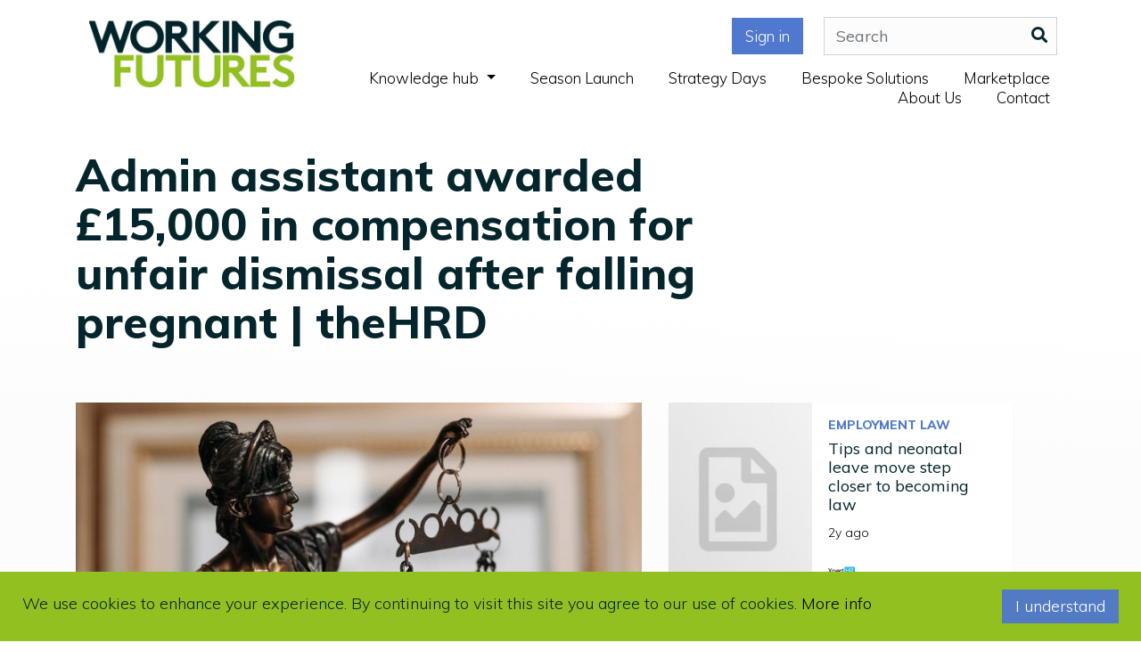

--- FILE ---
content_type: text/html; charset=utf-8
request_url: https://workingfutures.co/article?admin-assistant-awarded-15-000-in-compensation-for-unfair-dismissal-after-falling-pregnant--thehrd&id=28806
body_size: 11105
content:
<!doctype html>
<html lang="en">
<head>
    <meta charset='UTF-8' />
    <meta content='width=device-width,initial-scale=1.0,maximum-scale=1.0' name='viewport' />
    <title>Working Futures - Working Futures</title>

        <meta name='author' />
        <meta name='description' content='Admin assistant awarded  15 000 in compensation for unfair dismissal after falling pregnant   theHRD' />
        <meta property='og:image' content='https://www.thehrdirector.com/wp-content/uploads/2022/12/Law23-scaled.jpg' />
        <meta property='og:title' content='Admin assistant awarded  15 000 in compensation for unfair dismissal after falling pregnant   theHRD' />
        <meta property='og:image:height' content='368' />
        <meta property='og:image:width' content='366' />
        <meta property='og:url' content='https://workingfutures.co/article?admin-assistant-awarded-15-000-in-compensation-for-unfair-dismissal-after-falling-pregnant--thehrd&amp;id=28806' />
        <meta property='og:type' content='website' />
        <meta property='og:description' content='Admin assistant awarded  15 000 in compensation for unfair dismissal after falling pregnant   theHRD' />
        <meta name='twitter:card' content='summary_large_image' />
        <meta name='twitter:title' content='Admin assistant awarded  15 000 in compensation for unfair dismissal after falling pregnant   theHRD' />
        <meta name='twitter:image' content='https://www.thehrdirector.com/wp-content/uploads/2022/12/Law23-scaled.jpg' />
        <meta name='twitter:url' content='https://workingfutures.co/article?admin-assistant-awarded-15-000-in-compensation-for-unfair-dismissal-after-falling-pregnant--thehrd&amp;id=28806' />
        <meta name='twitter:description' content='Admin assistant awarded  15 000 in compensation for unfair dismissal after falling pregnant   theHRD' />
        <meta name='twitter:site' content='@expeditehr' />
    <meta name="viewport" content="width=device-width, initial-scale=1.0, maximum-scale=1.0, user-scalable=no" />
    <meta name="format-detection" content="telephone=no" />
    <link rel="stylesheet" href="https://use.typekit.net/rva2htv.css">
    <link rel="shortcut icon" type="image/x-icon" href="/images/favicon.png">
    <link rel='canonical' href="https://workingfutures.co/article/" />
    <!-- Css -->
    <link rel="stylesheet" href="https://cdnjs.cloudflare.com/ajax/libs/jquery-confirm/3.3.4/jquery-confirm.min.css" />    
    <link rel="stylesheet" href="https://unpkg.com/leaflet@latest/dist/leaflet.css" />
    <link rel="stylesheet" href="/css/bootstrap.min.css">
    <link rel="stylesheet" href="/css/wrapper-styles.css?v=03072024">
    <link rel="stylesheet" href="https://maxcdn.bootstrapcdn.com/font-awesome/4.6.3/css/font-awesome.min.css">
    <script crossorigin="anonymous" src="https://kit.fontawesome.com/fb9a543665.js"></script>
    <script src="https://cdn.jsdelivr.net/npm/js-cookie@rc/dist/js.cookie.min.js"></script>
    <link rel="stylesheet" href="/css/swiper.min.css" />
    <script type="text/javascript" src="https://ajax.googleapis.com/ajax/libs/jquery/1.12.4/jquery.min.js"></script>
    <script type="text/javascript" src="https://cdnjs.cloudflare.com/ajax/libs/moment.js/2.10.3/moment.min.js"></script>
    <script type="text/javascript" src="https://cdnjs.cloudflare.com/ajax/libs/jquery-confirm/3.3.4/jquery-confirm.min.js"></script>
    <script type="text/javascript" src="https://ajax.aspnetcdn.com/ajax/jquery.validate/1.16.0/jquery.validate.min.js"></script>
    <script type="text/javascript" src="https://ajax.aspnetcdn.com/ajax/mvc/5.2.3/jquery.validate.unobtrusive.min.js"></script>
    <script type="text/javascript" src="/scripts/bootstrap.bundle.min.js"></script>
    <script type="text/javascript" src="/scripts/swiper4.5.3.min.js"></script>
    <script type="text/javascript" src="/scripts/jquery.touchSwipe.min.js"></script>
    <script type="text/javascript" src="https://npmcdn.com/isotope-layout@3/dist/isotope.pkgd.js"></script>
    <script type="text/javascript" src="https://cdnjs.cloudflare.com/ajax/libs/tinysort/3.2.5/tinysort.min.js"></script>
    <script type="text/javascript" src="/scripts/jquery.gridder.min.js"></script>
    <script type="text/javascript" src="/scripts/sortable.min.js"></script>
    <script type="text/javascript" src="/scripts/bootstrap-multiselect.min.js"></script>
    <link rel="stylesheet" type="text/css" href="/css/bootstrap-multiselect.min.css" />
    <script src="https://unpkg.com/aos@2.3.1/dist/aos.js"></script>
    <link rel="stylesheet" href="https://unpkg.com/aos@2.3.1/dist/aos.css">
    <script src="https://polyfill.io/v3/polyfill.min.js?features=es5%2Ces6%2Ces7"></script>
    <link rel="stylesheet" href="https://fonts.googleapis.com/css?family=Muli:300,400,600,700,800&amp;display=swap">
    <!-- Global site tag (gtag.js) - Google Analytics -->
    <script async src="https://www.googletagmanager.com/gtag/js?id=UA-105218853-1"></script>
    <script>
        window.dataLayer = window.dataLayer || [];
        function gtag() { dataLayer.push(arguments); }
        gtag('js', new Date());
        gtag('config', 'UA-105218853-1');
    </script>

    <script id="mcjs">!function(c,h,i,m,p){m=c.createElement(h),p=c.getElementsByTagName(h)[0],m.async=1,m.src=i,p.parentNode.insertBefore(m,p)}(document,"script","https://chimpstatic.com/mcjs-connected/js/users/30e6fb26ec2dbbb85cc94ad2e/131453137740b079582d7e5c2.js");</script>
    <script>
    (function () {
    var zi = document.createElement('script');
    zi.type = 'text/javascript';
    zi.async = true;
    zi.referrerPolicy = 'unsafe-url';
    zi.src = 'https://ws.zoominfo.com/pixel/629f55d61405dc008ea30412';
    var s = document.getElementsByTagName('script')[0];
    s.parentNode.insertBefore(zi, s);
    })();
    </script> 
<script type="text/javascript">!function(T,l,y){var S=T.location,k="script",D="instrumentationKey",C="ingestionendpoint",I="disableExceptionTracking",E="ai.device.",b="toLowerCase",w="crossOrigin",N="POST",e="appInsightsSDK",t=y.name||"appInsights";(y.name||T[e])&&(T[e]=t);var n=T[t]||function(d){var g=!1,f=!1,m={initialize:!0,queue:[],sv:"5",version:2,config:d};function v(e,t){var n={},a="Browser";return n[E+"id"]=a[b](),n[E+"type"]=a,n["ai.operation.name"]=S&&S.pathname||"_unknown_",n["ai.internal.sdkVersion"]="javascript:snippet_"+(m.sv||m.version),{time:function(){var e=new Date;function t(e){var t=""+e;return 1===t.length&&(t="0"+t),t}return e.getUTCFullYear()+"-"+t(1+e.getUTCMonth())+"-"+t(e.getUTCDate())+"T"+t(e.getUTCHours())+":"+t(e.getUTCMinutes())+":"+t(e.getUTCSeconds())+"."+((e.getUTCMilliseconds()/1e3).toFixed(3)+"").slice(2,5)+"Z"}(),iKey:e,name:"Microsoft.ApplicationInsights."+e.replace(/-/g,"")+"."+t,sampleRate:100,tags:n,data:{baseData:{ver:2}}}}var h=d.url||y.src;if(h){function a(e){var t,n,a,i,r,o,s,c,u,p,l;g=!0,m.queue=[],f||(f=!0,t=h,s=function(){var e={},t=d.connectionString;if(t)for(var n=t.split(";"),a=0;a<n.length;a++){var i=n[a].split("=");2===i.length&&(e[i[0][b]()]=i[1])}if(!e[C]){var r=e.endpointsuffix,o=r?e.location:null;e[C]="https://"+(o?o+".":"")+"dc."+(r||"services.visualstudio.com")}return e}(),c=s[D]||d[D]||"",u=s[C],p=u?u+"/v2/track":d.endpointUrl,(l=[]).push((n="SDK LOAD Failure: Failed to load Application Insights SDK script (See stack for details)",a=t,i=p,(o=(r=v(c,"Exception")).data).baseType="ExceptionData",o.baseData.exceptions=[{typeName:"SDKLoadFailed",message:n.replace(/\./g,"-"),hasFullStack:!1,stack:n+"\nSnippet failed to load ["+a+"] -- Telemetry is disabled\nHelp Link: https://go.microsoft.com/fwlink/?linkid=2128109\nHost: "+(S&&S.pathname||"_unknown_")+"\nEndpoint: "+i,parsedStack:[]}],r)),l.push(function(e,t,n,a){var i=v(c,"Message"),r=i.data;r.baseType="MessageData";var o=r.baseData;return o.message='AI (Internal): 99 message:"'+("SDK LOAD Failure: Failed to load Application Insights SDK script (See stack for details) ("+n+")").replace(/\"/g,"")+'"',o.properties={endpoint:a},i}(0,0,t,p)),function(e,t){if(JSON){var n=T.fetch;if(n&&!y.useXhr)n(t,{method:N,body:JSON.stringify(e),mode:"cors"});else if(XMLHttpRequest){var a=new XMLHttpRequest;a.open(N,t),a.setRequestHeader("Content-type","application/json"),a.send(JSON.stringify(e))}}}(l,p))}function i(e,t){f||setTimeout(function(){!t&&m.core||a()},500)}var e=function(){var n=l.createElement(k);n.src=h;var e=y[w];return!e&&""!==e||"undefined"==n[w]||(n[w]=e),n.onload=i,n.onerror=a,n.onreadystatechange=function(e,t){"loaded"!==n.readyState&&"complete"!==n.readyState||i(0,t)},n}();y.ld<0?l.getElementsByTagName("head")[0].appendChild(e):setTimeout(function(){l.getElementsByTagName(k)[0].parentNode.appendChild(e)},y.ld||0)}try{m.cookie=l.cookie}catch(p){}function t(e){for(;e.length;)!function(t){m[t]=function(){var e=arguments;g||m.queue.push(function(){m[t].apply(m,e)})}}(e.pop())}var n="track",r="TrackPage",o="TrackEvent";t([n+"Event",n+"PageView",n+"Exception",n+"Trace",n+"DependencyData",n+"Metric",n+"PageViewPerformance","start"+r,"stop"+r,"start"+o,"stop"+o,"addTelemetryInitializer","setAuthenticatedUserContext","clearAuthenticatedUserContext","flush"]),m.SeverityLevel={Verbose:0,Information:1,Warning:2,Error:3,Critical:4};var s=(d.extensionConfig||{}).ApplicationInsightsAnalytics||{};if(!0!==d[I]&&!0!==s[I]){var c="onerror";t(["_"+c]);var u=T[c];T[c]=function(e,t,n,a,i){var r=u&&u(e,t,n,a,i);return!0!==r&&m["_"+c]({message:e,url:t,lineNumber:n,columnNumber:a,error:i}),r},d.autoExceptionInstrumented=!0}return m}(y.cfg);function a(){y.onInit&&y.onInit(n)}(T[t]=n).queue&&0===n.queue.length?(n.queue.push(a),n.trackPageView({})):a()}(window,document,{
src: "https://js.monitor.azure.com/scripts/b/ai.2.min.js", // The SDK URL Source
crossOrigin: "anonymous", 
cfg: { // Application Insights Configuration
    connectionString: 'InstrumentationKey=b48b63d9-3ff0-4f90-ad1a-ad7ed5c7daae;IngestionEndpoint=https://uksouth-1.in.applicationinsights.azure.com/;LiveEndpoint=https://uksouth.livediagnostics.monitor.azure.com/'
}});</script></head>

<body class='class-article d-flex flex-column h-100'>
    <div class="nav-underlay"></div>
    <div class="loading">
        <div class="spinner-border text-white" role="status">
          <span class="sr-only">Loading...</span>
        </div>
    </div>
    <header>
        

<!-- Navbar -->
<nav class="navbar navbar-expand-lg bg-green text-white">
    <div class="container">
        <div class="row mx-auto w-100">
            <div class="col-12 col-lg-3">

                <!-- Navbar brand -->
                    <a href="/" class="navbar-brand logo-container text-decoration-none">
                        <img src="/media/jszpt4ud/new-logo-wf.jpg?anchor=center&mode=crop&width=500" alt="Logo" class="head-logo" />
                    </a>
            </div>
            <div class="col-12 col-lg-9 pr-lg-0">
                <!-- Collapse button -->
                <button class="navbar-toggler menu-closed" type="button" data-toggle="collapse" data-target="#navbarSupportedContent2"
                        aria-controls="navbarSupportedContent2" aria-expanded="false" aria-label="Toggle navigation">
                    <span class="navbar-toggler-icon"></span>
                    <span class="toggler-label">MENU</span>
                </button>

                <!-- Collapsible content -->
                <div class="collapse navbar-collapse" id="navbarSupportedContent2">
                    <!-- Search form -->
    <form class="form-inline" type="POST" id="s" action="/search?query=">
                        <div class="md-form my-0 w-100">
                            <div class="d-inline-block" id="navloginout">
                                <a href="/my-account" class="signinbutt signin mr-3">Sign in</a>
                                <a href="/my-account" class="accountbutt signin pr-4">My Account</a>
                                <a href='/my-account' class='signin signoutbutt pr-4 ' onclick='logout();'>Sign out</a>
                            </div>
                            <input class="form-control mr-sm-2 nav-search" type="search" placeholder="Search" aria-label="Search">
                            <span class="searchsubmit d-inline-block text-green"><i class="fa fa-search" aria-hidden="true"></i></span>
                        </div>
                    </form>

                    <script>
                        $(document).ready(function () {
                            $("#s").keypress(function (e) {
                                if (e.which == 13) {
                                    event.preventDefault();
                                    setTimeout(function () {
                                        submitform();
                                    }, 200);
                                }
                            });
                        });

                        function submitform() {
                            var svalue = $('.nav-search').val();
                            if (svalue == "") {
                            } else {
                                window.location.href = "/search?query=" + svalue;
                                setTimeout(function () {
                                    $('.loading').addClass("show");
                                }, 1000);
                            }

                        }

                        $('.searchsubmit').click(function () {
                            submitform();
                        });
                    </script>

                    <!-- Links -->
                    <ul class="navbar-nav ml-auto" id="wfnav">
                        <!-- Features -->
                        
                        

                        <li class="nav-item topnavitem dropdown mega-dropdown">
                            <a class="nav-link dropdown-toggle" id="navbarDropdownMenuLink2" data-toggle="dropdown"
                               aria-haspopup="true" aria-expanded="false">
                                Knowledge hub
                                <span class="sr-only">(current)</span>
                            </a>
                            <div class="dropdown-menu mega-menu v-2 z-depth-1  py-0 py-lg-5 px-3 "
                                 aria-labelledby="navbarDropdownMenuLink2">
                                <div class="container">
                                    <div class="row">
                                        <div class="col-lg-6 sub-menu p-0 p-lg-3 mb-xl-0 mb-0 mb-lg-4">
                                            <h6 class="sub-title font-weight-bold pb-1 pb-lg-1">Categories</h6>
                                            <div class="row mx-auto bg-light-grey menu-top-grad py-3 p-lg-3">
                                                <div class="col-12 col-lg-6 pl-0">
                                                    <ul class="list-unstyled">
                                                            <li>
                                                                <a href="/knowledge-hub/awards/" class="font-size-16 weight-600">Awards</a>
                                                            </li>
                                                            <li>
                                                                <a href="/knowledge-hub/change-transformation/" class="font-size-16 weight-600">Change &amp; Transformation</a>
                                                            </li>
                                                            <li>
                                                                <a href="/knowledge-hub/culture/" class="font-size-16 weight-600">Culture</a>
                                                            </li>
                                                            <li>
                                                                <a href="/knowledge-hub/deib/" class="font-size-16 weight-600">DEIB</a>
                                                            </li>
                                                            <li>
                                                                <a href="/knowledge-hub/employee-benefits/" class="font-size-16 weight-600">Employee Benefits</a>
                                                            </li>
                                                            <li>
                                                                <a href="/knowledge-hub/employee-experience/" class="font-size-16 weight-600">Employee Experience</a>
                                                            </li>
                                                    </ul>
                                                </div>
                                                <div class="col-12 col-lg-6 menu-left-border">
                                                    <ul class="list-unstyled">

                                                            <li>
                                                                <a href="/knowledge-hub/esg-welfare/" class="font-size-16 weight-600">ESG &amp; welfare</a>
                                                            </li>
                                                            <li>
                                                                <a href="/knowledge-hub/hr-technology/" class="font-size-16 weight-600">HR Technology</a>
                                                            </li>
                                                            <li>
                                                                <a href="/knowledge-hub/ld/" class="font-size-16 weight-600">L&amp;D</a>
                                                            </li>
                                                            <li>
                                                                <a href="/knowledge-hub/leadership/" class="font-size-16 weight-600">Leadership</a>
                                                            </li>
                                                            <li>
                                                                <a href="/knowledge-hub/news/" class="font-size-16 weight-600">News</a>
                                                            </li>
                                                            <li>
                                                                <a href="/knowledge-hub/talent/" class="font-size-16 weight-600">Talent</a>
                                                            </li>
                                                            <li>
                                                                <a href="/knowledge-hub/wellbeing/" class="font-size-16 weight-600">Wellbeing</a>
                                                            </li>
                                                    </ul>
                                                </div>
                                            </div>

                                        </div>
                                        <div class="col-lg-6 sub-menu p-0 p-lg-3 mb-xl-0 mb-4">
                                            <h6 class="sub-title  font-weight-bold white-text pb-1 pb-lg-1">More</h6>
                                            <div class="row mx-auto bg-light-grey menu-top-grad pt-3 pb-0 p-lg-3">
                                                <div class="col-12 col-lg-4 pl-0">
                                                    <ul class="list-unstyled">
                                                        <li>
                                                            <a href="/view-all?display=Latest&order=latest" class="font-size-16 weight-600">Latest</a>
                                                        </li>
                                                        <li>
                                                            <a href="/view-all?display=Recommended&recommended=true" class="font-size-16 weight-600">Recommended</a>
                                                        </li>
                                                    </ul>
                                                </div>
                                                <div class="col-12 col-lg-4 menu-left-border">
                                                    <ul class="list-unstyled">
                                                        <li>
                                                            <a href="/view-all?display=Video&type=video" class="font-size-16 weight-600">Videos</a>
                                                        </li>
                                                        <li>
                                                            <a href="/view-all?display=Podcast&type=podcast" class="font-size-16 weight-600">Podcasts</a>
                                                        </li>
                                                        <li>
                                                            <a href="/view-all?display=Case Study&type=case study" class="font-size-16 weight-600">Case studies</a>
                                                        </li>
                                                    </ul>
                                                </div>
                                                <div class="col-12 col-lg-4 menu-left-border">
                                                    <ul class="list-unstyled">
                                                        <li>
                                                            <a href="/view-all?display=White Paper&type=white paper" class="font-size-16 weight-600">White papers</a>
                                                        </li>
                                                        <li>
                                                            <a href="/view-all?display=Blog&type=blog" class="font-size-16 weight-600">Blogs</a>
                                                        </li>
                                                    </ul>
                                                </div>
                                            </div>

                                        </div>
                                    </div>
                                </div>
                            </div>
                        </li>


                                <li class="nav-item topnavitem">
                                    <a class="nav-link text-white text-decoration-none" href="/season-launch/"
                                       aria-haspopup="false" aria-expanded="false">Season Launch</a>
                                </li>                                
                                <li class="nav-item topnavitem">
                                    <a class="nav-link text-white text-decoration-none" href="/strategy-days/"
                                       aria-haspopup="false" aria-expanded="false">Strategy Days</a>
                                </li>                                
                                <li class="nav-item topnavitem">
                                    <a class="nav-link text-white text-decoration-none" href="/bespoke-solutions/"
                                       aria-haspopup="false" aria-expanded="false">Bespoke Solutions</a>
                                </li>                                
                                <li class="nav-item topnavitem">
                                    <a class="nav-link text-white text-decoration-none" href="/marketplace/"
                                       aria-haspopup="false" aria-expanded="false">Marketplace</a>
                                </li>                                
                                <li class="nav-item topnavitem">
                                    <a class="nav-link text-white text-decoration-none" href="/about-us/"
                                       aria-haspopup="false" aria-expanded="false">About Us</a>
                                </li>                                
                                <li class="nav-item topnavitem">
                                    <a class="nav-link text-white text-decoration-none" href="/contact/"
                                       aria-haspopup="false" aria-expanded="false">Contact</a>
                                </li>                                


                        <li class="nav-item signinbutt">
                            <a class="nav-link text-white" href="/my-account"
                               aria-haspopup="false" aria-expanded="false">Sign in</a>
                        </li>
                        <li class="nav-item topnavitem accountbutt">
                            <a class="nav-link text-white" href="/my-account"
                               aria-haspopup="false" aria-expanded="false">My Account</a>
                        </li>
                        <li class="nav-item topnavitem signoutbutt">
                            <a class="nav-link text-white" href="/my-account" onclick='logout();'
                               aria-haspopup="false" aria-expanded="false">Sign out</a>
                        </li>
                    </ul>
                    <!-- Links -->

                </div>
                <!-- Collapsible content -->
            </div>

            <!-- Navbar -->

        </div>
    </div>
</nav>

<script>
    var usertoken = localStorage.getItem("usertoken");
    if (usertoken != "") {
        $.ajax({
            type: "GET",
            url: "https://booking.expedite-consulting.com/api/isTokenValid",
            crossDomain: true,
            data: { usertoken: usertoken },
            success: function (data) {
                if (data.isvalid) {
                    document.cookie = "usertoken=" + usertoken;
                    //$("#navloginout").html("<a href='/my-account' class='signin pr-4 text-white' onclick='logout();'>Sign out</a>");
                    $('.signinbutt').hide();
                    $('.accountbutt').show();
                    $('.signoutbutt').show();
                }
                else {
                    $('.signinbutt').show();
                    $('.accountbutt').hide();
                    $('.signoutbutt').hide();
                    document.cookie = "usertoken=;";
                }
            }
        });
    } else {
        // clear the cookie if the users token in not set in local storage
        $('.signinbutt').show();
        $('.accountbutt').hide();
        $('.signoutbutt').hide();
        document.cookie = "usertoken=;";
    }

    function logout() {
        localStorage.setItem("usertoken", "");
        document.cookie = 'usertoken=;';
        //redirect to sign-in
        location.href = "/sign-in";
    }
</script>

<script>
    $(function () {
        $('.navbar-toggler').on('click', function () {

            var canSee = $("#navbarSupportedContent2").is(":visible");
            console.log(canSee);

            if ($("#navbarSupportedContent2").is(":visible")) {
                console.log("no");
                $('.nav-underlay').fadeOut();
            } else {
                console.log("yes");
                $('.nav-underlay').fadeIn();
            }
        });
    });
</script>
    </header>

    <main role="main">
        
    <section>
        <div class="container">
            <div class="row mt-5">
                <div class="col-12 col-md-8 pb-2 pb-md-5">
                    <h1 data-aos="fade-left">Admin assistant awarded &#xA3;15,000 in compensation for unfair dismissal after falling pregnant | theHRD</h1>
                </div>
            </div>
            <div class="row">
                <div class="col-12 col-md-7 mr-md-3">
                    <div class="relative">
                        <img data-aos="zoom-in" class="article-main-img" alt="The HR Director image" src="/images/external/www.thehrdirector.com/article/wpcontentuploads202212Law23scaledjpg.jpg?width=800"/>
                        
                                <div data-aos="fade-left" data-aos-delay="300" class="img-credit">Credit: https://www.thehrdirector.com</div>
                        
                        
                    </div>
                    <div class="row">
                        <div class="col-6">
                            <div class="mt-3 font-size-14">
                                <strong>05/01/2023</strong>
                            </div>
                        </div>
                        
                        <div class="col-12 mb-5">


                            <div class="article-main-content mt-4">
                                    <div class="row">
                                        <div class="col-12 text-center">
                                            <img src="/images/content-blur.png" class="w-100" alt="blurred" title="Create a free account to access all the content" />
                                            <div class="bg-blue-grad bg-arrows text-center text-white p-4 p-md-5">
                                                <div class="signup-content">
                                                    <h5>Create a FREE account to access all the content</h5>
                                                <p class="py-3">You can access this article and lots more with a free account. Read news and features from across all our websites</p>
                                                <a href="/sign-in?redirect=article?id=28806" class="button btn">Sign in or Create account</a>
                                                </div>
                                            </div>
                                        </div>
                                    </div>
                            </div>
                            

                            
                        </div>
                    </div>
                    
                </div>


                <div class="col-12 col-md-4 related-articles mb-5">
                    <h3 class="d-block d-lg-none mb-4">Related articles</h3>
                            <div class="row mb-3 mx-0 mx-sm-0 mx-lg-0 mx-xl-n3  article-holder" data-aos="fade-left">
                                <div class="col-12 col-xl-5 pl-0 pr-0">
                                    <a class="d-block h-100 w-100" href="/article?tips-and-neonatal-leave-move-step-closer-to-becoming-law&amp;id=30422">
                                        <span class="d-block tile-img bg-img h-100 w-100" style="background-image: url('/images/fallbacks/default.jpg?width=330')"></span>
                                    </a>
                                </div>
                                <div class="col-12 col-xl-7 pl-0">
                                    <div class="article-details p-3">
                                    <span class="articletopic text-uppercase text-blue weight-800 d-block mb-2">Employment Law</span>

									<h6>
										<a class="d-block article-title text-decoration-none" href="/article?tips-and-neonatal-leave-move-step-closer-to-becoming-law&amp;id=30422">Tips and neonatal leave move step closer to becoming law</a>
									</h6>
									<span class="article-pub-time font-size-14">2y ago</span>
                                    <div class="pt-3">
                                                <img src="/images/sourceicons/xperthr.png" alt="Xpert HR" title="Xpert HR" class="source-img" />                                 
                                    </div>
								    </div>
                                    
                                </div>
                            </div>
                            <div class="row mb-3 mx-0 mx-sm-0 mx-lg-0 mx-xl-n3  article-holder" data-aos="fade-left" data-aos-delay="200">
                                <div class="col-12 col-xl-5 pl-0 pr-0">
                                    <a class="d-block h-100 w-100" href="/article?april-2022-employment-law-changes-six-tasks-for-hr&amp;id=30303">
                                        <span class="d-block tile-img bg-img h-100 w-100" style="background-image: url('/images/fallbacks/default.jpg?width=330')"></span>
                                    </a>
                                </div>
                                <div class="col-12 col-xl-7 pl-0">
                                    <div class="article-details p-3">
                                    <span class="articletopic text-uppercase text-blue weight-800 d-block mb-2">Employment Law</span>

									<h6>
										<a class="d-block article-title text-decoration-none" href="/article?april-2022-employment-law-changes-six-tasks-for-hr&amp;id=30303">April 2022 employment law changes: Six tasks for HR</a>
									</h6>
									<span class="article-pub-time font-size-14">2y ago</span>
                                    <div class="pt-3">
                                                <img src="/images/sourceicons/xperthr.png" alt="Xpert HR" title="Xpert HR" class="source-img" />                                 
                                   </div>
								    </div>
                                    
                                </div>
                            </div>
                            <div class="row mb-3 mx-0 mx-sm-0 mx-lg-0 mx-xl-n3  article-holder" data-aos="fade-left" data-aos-delay="300">
                                <div class="col-12 col-xl-5 pl-0 pr-0">
                                    <a class="d-block h-100 w-100" href="/article?april-2021-employment-law-changes-five-things-for-hr-to-do&amp;id=30302">
                                        <span class="d-block tile-img bg-img h-100 w-100" style="background-image: url('/images/fallbacks/default.jpg?width=330')"></span>
                                    </a>
                                </div>
                                <div class="col-12 col-xl-7 pl-0">
                                    <div class="article-details p-3">
                                    <span class="articletopic text-uppercase text-blue weight-800 d-block mb-2">Employment Law</span>

									<h6>
										<a class="d-block article-title text-decoration-none" href="/article?april-2021-employment-law-changes-five-things-for-hr-to-do&amp;id=30302">April 2021 employment law changes: Five things for HR to do</a>
									</h6>
									<span class="article-pub-time font-size-14">2y ago</span>
                                    <div class="pt-3">
                                                <img src="/images/sourceicons/xperthr.png" alt="Xpert HR" title="Xpert HR" class="source-img" />                                 
                                    </div>
								    </div>
                                    
                                </div>
                            </div>
                            <div class="row mb-3 mx-0 mx-sm-0 mx-lg-0 mx-xl-n3  article-holder" data-aos="fade-left" data-aos-delay="400">
                                <div class="col-12 col-xl-5 pl-0 pr-0">
                                    <a class="d-block h-100 w-100" href="/article?podcast-immigration-changes-in-2024---how-hr-can-prepare&amp;id=30301">
                                        <span class="d-block tile-img bg-img h-100 w-100" style="background-image: url('/images/fallbacks/default.jpg?width=330')"></span>
                                    </a>
                                </div>
                                <div class="col-12 col-xl-7 pl-0">
                                    <div class="article-details p-3">
                                    <span class="articletopic text-uppercase text-blue weight-800 d-block mb-2">Employment Law</span>

									<h6>
										<a class="d-block article-title text-decoration-none" href="/article?podcast-immigration-changes-in-2024---how-hr-can-prepare&amp;id=30301">Podcast: Immigration changes in 2024  -  how HR can prepare</a>
									</h6>
									<span class="article-pub-time font-size-14">2y ago</span>
                                    <div class="pt-3">
                                                <img src="/images/sourceicons/xperthr.png" alt="Xpert HR" title="Xpert HR" class="source-img" />                                 
                                    </div>
								    </div>
                                    
                                </div>
                            </div>
                </div>
            </div>
        </div>
    </section>


        
<footer class="bg-blue-grad text-white py-5">
    <div class="container">
        <div class="row">
        <div class="col-12 col-md-6 mb-4 mb-md-0">
                    <ul class="footer-list m-0 p-0">
                            <li class="p-0"><a class="text-white weight-600 text-decoration-none" href="/knowledge-hub/">Knowledge Hub</a></li>
                            <li class="p-0"><a class="text-white weight-600 text-decoration-none" href="/marketplace/">HR Marketplace</a></li>
                            <li class="p-0"><a class="text-white weight-600 text-decoration-none" href="/strategy-days/">Services &amp; Bespoke Solutions</a></li>
                            <li class="p-0"><a class="text-white weight-600 text-decoration-none" href="/[base64]/#Data Protection">Privacy Policy and Data Protection</a></li>
                            <li class="p-0"><a class="text-white weight-600 text-decoration-none" href="/terms-and-conditions/">Terms and Conditions</a></li>
                    </ul>
            
            
            
        </div>
        <div class="col-12 col-md-6 text-md-right">
            <img src="/images/brought-by-expedite.svg" alt="Expedite" />
            <div class="socials mt-3 font-size-22">
                <a href="https://www.linkedin.com/company/working-futures/?viewAsMember=true" target="_blank" class="text-white ml-2"><i class="fab fa-linkedin"></i></a>
                <a href="https://twitter.com/SuppliersHR" target="_blank"  class="text-white ml-2"><i class="fab fa-twitter"></i></a>
                <a href="https://www.instagram.com/workingfutures/" target="_blank"  class="text-white ml-2"><i class="fab fa-instagram"></i></a>
                <a href="https://www.youtube.com/channel/UCqbNIMLjdLGPkoSnhxnsSFA" target="_blank"  class="text-white ml-2"><i class="fab fa-youtube"></i></a>        
            </div>
        </div>
        </div>
        <div class="row font-size-14 mt-3">
            <div class="col-12 col-md-4 ">
                Copyright &#xA9; 2022 Working Futures. All rights reserved.                
            </div>
            <div class="col-12 col-md-8 text-md-right">
                <a href="/terms-and-conditions" class="text-white text-decoration-none">Terms &amp; Conditions</a> | <a href="/privacy-policy" class="text-white text-decoration-none">Privacy Policy</a> | <a href="/cookie-policy" class="text-white text-decoration-none">Cookie Policy</a><br />
                This site is protected by reCAPTCHA and the Google
                <a class="text-white" href="https://policies.google.com/privacy">Privacy Policy</a> and
                <a class="text-white" href="https://policies.google.com/terms">Terms of Service</a> apply.
            </div>
        </div>
        <div class="row font-size-14">
            <div class="col-12">
                
            </div>
        </div>
    </div>
</footer>


    </main>

    <script>
        AOS.init({
            once: true,
            disable: function () {
                var maxWidth = 768;
                return window.innerWidth < maxWidth;
            }
        });
    </script>

    <script>
        checkSize();
        $(window).resize(checkSize);
        function checkSize() {
            if (window.matchMedia('(max-width: 991px)').matches) {
                $("html").addClass("mobile");
            }
            else {
                $("html").removeClass("mobile");
            }
        }

        $(document).on("scroll", function () {
            if ($(document).scrollTop() > 100) {
                $(".logo-container").addClass("smll");
                $(".navbar").addClass("scrollshrink");
            }
            else {
                $(".logo-container").removeClass("smll");
                $(".navbar").removeClass("scrollshrink");
            }
        });
    </script>

    <script type="text/javascript" id="cookieinfo" data-bg="#92c020" data-fg="#04252c" data-link="#000" data-cookie="CookieInfoScript" data-text-align="left" data-divlink="#fff" data-divlinkbg="#537bc3" data-message="We use cookies to enhance your experience. By continuing to visit this site you agree to our use of cookies." data-moreinfo="/privacy-policy" data-close-text="I understand" src="https://cookieinfoscript.com/js/cookieinfo.min.js">
    </script>
<noscript>
<img src="https://ws.zoominfo.com/pixel/629f55d61405dc008ea30412" width="1" height="1" style="display: none;" alt="websights"/>
</noscript>
</body>
</html>


--- FILE ---
content_type: text/css
request_url: https://workingfutures.co/css/wrapper-styles.css?v=03072024
body_size: 12665
content:
/*** COLOURS
BRIGHT GREEN #92C020
DARK GREEN #04252C
COOL GREY #6A6E6E
YELLOW #FEEB18
LIGHT BROWN #EAE8DD
***/
 
html, body {
    color: #000;
    font-family: 'Muli', sans-serif;
    font-size: 18px;  
    line-height: 22px; 
    font-weight: 300;
    scroll-behavior: smooth;
    overflow-x: hidden;
    background: rgb(255,255,255);
    background: linear-gradient(183deg, rgba(255,255,255,1) 20%, rgba(252,252,252,1) 29%, rgba(252,252,252,1) 100%);
}

img.fill-loading {
    width: 200px !important;
    height: 200px !important;
    margin-left: 50% !important;
    transform: translate(-50%, 0);
}

.grecaptcha-badge {
    display: none;
}

.cookieinfo {
    font-family: 'Muli', sans-serif!important;
    font-size: 18px!important;
    line-height: 22px!important;
    padding:20px 25px!important;
}
.cookieinfo-close {
    border-radius:0!important;
    padding:8px 15px!important;
}


body {
    color: #000;
    font-family: 'Muli', sans-serif;
    font-size: 18px;
    line-height: 22px;
    font-weight: 300;
}

.loading {
    background:rgba(0,0,0,0.5);
    position:fixed;
    top:0;
    right:0;
    left:0;
    bottom:0;
    z-index:-1;
    opacity:0;
    transition:opacity 0.5s ease-in;
}
.loading.show {
    z-index: 99999;
    opacity: 1;
}
.loading .spinner-border {
    position: absolute;
    top: 50%;
    left: 50%;
    margin-top: -20px;
    margin-left: -20px;
    width: 40px;
    height: 40px;
}

h1 {
    font-size: 30px;
    font-weight: 800;
    color: #04252C;
}
h3 {
    font-size: 25px;
    line-height: 30px;
}

@media (min-width: 992px) {
    h1 {
        font-size: 50px;
        line-height:55px;
    }
    h3 {
        font-size: 30px;
        line-height: 35px;
        font-weight:800;
    }
}

h2 {
    font-size: 34px;
    font-weight: 800;
    color: #04252C;
}

h7 {
    font-size: 0.95rem;    
    line-height:1.1rem;
}

.likeh2 {
    font-size: 34px;
    line-height: 40px;
    font-weight: 800;
    color: #04252C;
}

.relative {
    position:relative!important;
}

.likeh3 {
    font-size: 26px;
    line-height: 32px;
    font-weight: 600;
    color: #04252C;
}

h4.umbraco-forms-caption {
    font-size: 26px;
    line-height: 32px;
    font-weight: 600;
    color: #04252C;
}

ul, ol {
    font-size: 18px;
    line-height: 22px;
    font-weight: 300;
}

.button {
    display: inline-block;
    background-color: #92C020;
    font-size: 18px;
    line-height: 20px;
    font-weight: 600;
    padding: 15px 80px;
    border-radius: 0px;
    border: 0px;
    color:white!important;
    text-decoration:none!important;
}

.button.small-button {
    padding: 15px 20px;
}

@media (max-width: 991px) {
    .button {
        padding: 15px 30px;
    }
}

    .button:hover {
        background-color: #8FBA26;
        color: white;
    }

.butt-green-dark-text {
    background-color: #92C020;
    color: #04252C!important;
}

.button.blank-button {
    background-color: transparent;
    color: #04252C;
    font-size: 18px;
    line-height: 22px;
    border: 1px solid #04252C;
    padding: 10px 40px;
}

input[type="submit"] {
    -webkit-appearance: none;
}

.bg-img {
    background-size: cover;
    background-repeat: no-repeat;
    background-position: center;
}


.font-300 {
    font-family: 'Muli 300', sans-serif;
}
.font-400 {
    font-family: 'Muli 400', sans-serif;
}
.font-600 {
    font-family: 'Muli 600', sans-serif;
}
.font-800 {
    font-family: 'Muli 800', sans-serif;
}

main {
    margin: 0;
    padding: 0;
}

.bg-white {
    background-color: #ffffff;
}
.bg-grey {
    background-color: #313a3f;
}
.bg-green {
    background-color: #000;
}
.bg-brown {
    background-color: #EAE8DD;
}
.bg-darkblue {
    background-color: #0063b9;
}
.bg-blue {
    background-color: #04252C;
}
.bg-light-grey {
    background-color: #F1F1F1;
}
.bg-red {
    background-color: #f03564;
}
.bg-teal {
    background-color: #01d3d3;
}
.bg-orange {
    background-color: #d97d20;
}
.bg-magenta {
    background-color: #c120a0;
}
.bg-yellow {
    background-color: #FEEB18;
}
.bg-bright-green {
    background-color: #92c020;
}



.text-white {
    color: #ffffff;
}

.text-grey {
    color: #072739;
}

.text-light-grey {
    color: #999;
}

.text-green {
    color: #04252C;
}

.text-blue {
    color: #527AC5;
}

.rounded-25 {
    border-radius:25px;
}

a:link,
a:visited,
a:active {
    color:#04252C;
    text-decoration:underline;
}

.font-size-14,
.font-size-14 p {
    font-size: 14px;
    line-height: 16px;
}

.font-size-16,
.font-size-16 p {
    font-size: 16px;
    line-height: 18px;
}

.font-size-18,
.font-size-18 p{
    font-size: 16px;
    line-height: 25px;
}
.font-size-22,
.font-size-22 p{
    font-size: 16px;
    line-height: 25px;
}
.font-size-28,
.font-size-28 p{
    font-size: 22px;
    line-height: 26px;
}
.font-size-36,
.font-size-36 p{
    font-size: 24px;
    line-height: 28px;
}
.font-size-42,
.font-size-42 p{
    font-size: 32px;
    line-height: 38px;
}
.font-size-50,
.font-size-50 p{
    font-size: 36px;
    line-height: 45px;
}

@media (min-width: 992px) {
    .font-size-14,
    .font-size-14 p {
        font-size: 14px;
        line-height: 16px;
    }
    .font-size-18,
    .font-size-18 p {
        font-size: 18px;
        line-height: 28px;
    }
    .font-size-22,
    .font-size-22 p {
        font-size: 22px;
        line-height: 25px;
    }
    .font-size-28,
    .font-size-28 p {
        font-size: 28px;
        line-height: 35px;
    }
    .font-size-36,
    .font-size-36 p {
        font-size: 36px;
        line-height: 48px;
    }
    .font-size-42,
    .font-size-42 p {
        font-size: 42px;
        line-height: 50px;
    }
    .font-size-50,
    .font-size-50 p {
        font-size: 50px;
        line-height: 57px;
    }
}

.weight-200 {
    font-weight:200;
}
.weight-400 {
    font-weight: 400;
}
.weight-600 {
    font-weight: 600;
}
.weight-700,
.weight-700 p{
    font-weight: 700;
}
.weight-800 {
    font-weight: 800;
}

.card-shadow {
    box-shadow: 0px 10px 30px -7px rgba(0,0,0,0.10);
}

.todo {
    background-color:hotpink;
    color:#000;
    padding:50px;
    text-align:center;
    margin:20px 0;
}

.todoapi {
    background-color: lime;
    padding:20px!important;
    margin-top:20px;
}


.private {
    background-color: red;
}
.todo.locked {
    background-color: lime;
}

main {
    padding-top:55px;
}

@media (min-width: 768px) {
    main {
        padding-top: 78px;
    }
}

@media (min-width: 992px) {
    main {
        padding-top:115px;
    }
}

#headslider h1 {
    font-size: 1.75rem;
    line-height:1.9rem;
}

@media (max-width:991px) {
    #headslider h1 {
        font-size: 1.25rem;
        line-height: 1.5rem;
    }
}

.scrollshrink {
    box-shadow: 0px 10px 30px -7px rgba(0,0,0,0.20);
    transition: all .3s ease-out;
}

/*SEARCH*/
.floating-search-account .searchinp {
    background:white;
    border-radius:50px;
    border:0;
    padding:5px 30px 5px 10px;
    position:relative;
}
.floating-search-account .searchinp:before {
    position: absolute;
    font-family: 'FontAwesome';
    top: 0;
    color:#000;
    right: 10px;
    height:15px;
    width:15px;
    content: "\f002";
}
.floating-search-account a.signin:link,
.floating-search-account a.signin:active,
.floating-search-account a.signin:visited {
    color:white;
    text-decoration:none;

}

#navloginout a.signinbutt:link,
#navloginout a.signinbutt:active,
#navloginout a.signinbutt:visited {
    background: #5078ce;
    color: white !important;
    text-decoration: none;
    padding: 10px 15px;
    top: 2px;
    position: relative;
}

.navbar-collapse .signinbutt a:link,
.navbar-collapse .signinbutt a:active,
.navbar-collapse .signinbutt a:visited {
    background: #5078ce;
    color: white !important;
    text-decoration: none;
    padding: 10px 15px;
    top: 2px;
    position: relative;
}

.navbar-collapse .signinbutt {
    margin-bottom:15px;
}

.searchsubmit {
    position:absolute;
    right:20px;
    top:20px;
}
.searchsubmit:hover {
    cursor:pointer;
}

.latest-articles-big.search-hr .tile-img.bg-img {
    background-size:contain!important;
}

.searchitem {
    background: white;
    border-radius: 5px;
    box-shadow: 0 0px 0px 0 rgb(0 0 0 / 5%), 0 2px 10px 0 rgb(0 0 0 / 7%);
    transition: all .3s ease-out;
}
.searchitem:hover {
    background: white;
    border-radius: 5px;
    box-shadow: 0 0px 0px 0 rgb(0 0 0 / 5%), 0 2px 30px 0 rgb(0 0 0 / 7%);
    transition: all .3s ease-out;
}

/*home*/
#headslider .carousel-control-next, #headslider .carousel-control-prev {
    width: 5%;
}
#headslider {
/*    border:1px solid #04252C;
*/    border-radius:5px;
}
    #headslider .slideleft {
        background: url('/media/dkhnqncw/grad-shape.png');
        background-size: contain;
        background-repeat: no-repeat;
        position: absolute;
        left: 0;
        bottom: -1px;
        padding: 25px 145px 25px 25px;
        width: 500px;
        height: 158px;
    }

    @media (max-width:991px) {
        #headslider .slideleft {
            padding: 20px 165px 20px 25px;
            width: 500px;
            height: 138px;
        }
        .nav-link {
            padding: 0.1rem;
        }
        .dropdown-menu .bg-light-grey {
            background:transparent;
        }
        .menu-left-border {
            border-left: 0px solid #e1e1e1!important;
            padding-left:0!important;
        }
    }

    #headslider .carousel-item {
        background-position:top -30px center!important;
        height:480px!important;
    }

    @media (min-width:1500px) {
        #headslider .carousel-item {
            height: 550px !important;
        }
    }

    @media (max-width:991px) {
        #headslider .carousel-item {
            background-position: top 0px center !important;
            height: 400px !important;
        }
    }

    @media (max-width:767px) {
        #headslider .carousel-item {
            height: 300px !important;
        }
    }

    

    #headslider .button {
        position:absolute;
        bottom:0;
        right:0;
        border-radius:0!important;
        color:white!important;
    }
    #headslider .button img {
        height:25px;
    }
    #headslider .carousel-control-next, #headslider .carousel-control-prev {
        width: 74px;
        opacity: 0;
    }
    #headslider .carousel-control-next img {
        width:100%;
        margin-right:-30px;
    }
    #headslider .carousel-control-prev img {
        width: 100%;
        margin-left: -30px;
    }
    .carousel-inner .slide-mob-img {
        height: 250px;
    }
    #headslider .carousel-indicators {
        bottom: -40px;
    }
    #headslider .carousel-indicators li {
        background: #C1C1C1;
        border: 0 !important;
    }
    #headslider .carousel-indicators .active {
        background:#92C020;
    }

.section-sep:before {
    content:"";
    height:20px;
    width:100%;
    position:relative;
    background:url('/images/section-sep.png');
    background-size:contain;
    background-repeat:no-repeat;
    top:10px;
    left:15px;
    right:15px;
}

.signup-content {
    z-index:2;
    position:relative;
}

.article-holder {
    box-shadow: 0 3px 2px 0 rgba(0, 0, 0, 0.05);
    background: #fff;
    border-radius: 0px;
    transition: all .3s ease;
}
.article-holder:hover {
    box-shadow: 0 3px 16px 0 rgba(0, 0, 0, 0.2);
    transition: all .3s ease;
}
.articletopic {
    font-size:14px;
    line-height:14px;
}
.latest-articles .latest-articles-big .tile-img {
    height: 210px;
    border-radius: 0;
}
.latest-articles .latest-articles-small .tile-img {    
    border-radius: 0px;
}
.latest-articles .tile-img.feature {
    height: 300px;
}
.hubtopic-latest .latest-articles .tile-img.feature {
    height: 400px;
}
.latest-articles-big .source-img {
    height: 40px;
    max-width: 40px;
}
.latest-articles-big .source-img.marketplace-source-img {
    height: auto;
    max-height:40px;
    max-width: 200px;
}
@media (max-width: 991px) {
    .latest-articles-big .source-img.marketplace-source-img {
        max-width: 170px;
    }
}
.latest-articles-small .source-img {
    height: 30px;
    max-width: 30px;
}
.latest-articles-small .source-img.marketplace-source-img {
    height: auto;
    max-height: 40px;
    max-width: 200px;
}
@media (max-width: 991px) {
    .latest-articles-small .source-img.marketplace-source-img {
        max-width: 170px;
    }
}
.latest-articles .article-pub-time {
    vertical-align: bottom;
}
.latest-articles a:link,
.latest-articles a:visited,
.latest-articles a:active {
    color:#04252C;
}


/*Topic filter*/
.filter-cont {
    min-width: 200px;
    display: inline-block;
    position: absolute!important;
    right: 25px;
}

    .filter-cont .filterbutton {
        height: 45px;
        padding: 15px;
        line-height: 12px;
    }
    .filter-cont .custom-select {
        border-radius: 0rem;
        height: 45px;
    }
    .multiselect-native-select .btn-group {
        min-width: 200px;        
        display: inline-block;
        text-align: right !important;
    }
        .multiselect-native-select .btn-group button {
            min-width: 200px;
            display: inline-block;
            text-align: right !important;
        }
        .multiselect-native-select .btn-group .multiselect-container button {
            min-width: 200px;
            display: inline-block;
            text-align: left !important;
        }
        .multiselect-native-select .btn-group .multiselect-container button .form-check-input {
            position:absolute;
            left:-9999px;
            opacity:0;
        }
            .multiselect-native-select .btn-group .multiselect-container button .form-check {
                padding: 0 5px 0 5px;
            }
    .multiselect-native-select .multiselect-container .multiselect-option:hover,
    .multiselect-native-select .multiselect-container .multiselect-group:hover,
    .multiselect-native-select .multiselect-container .multiselect-all:hover {
        background-color: lightgrey !important;
        color:black!important;
    }

 .multiselect-container .multiselect-option{
    padding: 0.5rem!important;
}


    .multiselect-native-select .multiselect-container .multiselect-option.active:focus,
    .multiselect-native-select .multiselect-container .multiselect-group.active:focus,
    .multiselect-native-select .multiselect-container .multiselect-all.active:focus {
        background-color: #527AC5 !important;
        color: white !important;
    }

    .multiselect-native-select .multiselect-container .multiselect-option.active:not(.multiselect-active-item-fallback),
    .multiselect-native-select .multiselect-container .multiselect-group.active:not(.multiselect-active-item-fallback),
    .multiselect-native-select .multiselect-container .multiselect-all.active:not(.multiselect-active-item-fallback),
    .multiselect-native-select .multiselect-container .multiselect-option:not(.multiselect-active-item-fallback):active,
    .multiselect-native-select .multiselect-container .multiselect-group:not(.multiselect-active-item-fallback):active,
    .multiselect-native-select .multiselect-container .multiselect-all:not(.multiselect-active-item-fallback):active {
        background-color: #527AC5;        
        color: white !important;
    }

.multiselect-container.dropdown-menu.show {
    position: absolute !important;
    transform: none !important;
    top: 50px !important;
    left: unset !important;
    right: 0px !important;
    will-change: transform;
    max-height: 400px !important;
    overflow-y: scroll !important;
    box-shadow: 0 20px 56px 0 rgba(0,0,0, 0.2);
    transition: all .3s ease;
    border: 1px solid #ccc;
}


/*Trending*/
.trending-articles .tile-img {
    height: 170px;
}

.trending-articles .article-pub-time {
    vertical-align: bottom;
}

.trending-articles a:link,
.trending-articles a:visited,
.trending-articles a:active {
    color: #04252C;
}

/*Expert opinion*/
.expert-opinion a:link,
.expert-opinion a:visited,
.expert-opinion a:active {
    color: #04252C;
}
.expert-opinion .article-pub-time {
    vertical-align: bottom;
}
.expert-opinion .source-img {
    height: 40px;
    max-width: 40px;
}
.expert-opinion .source-img.marketplace-source-img {
    height: auto;
    max-height: 40px;
    max-width: 200px;
}

@media (max-width: 991px) {
    .expert-opinion .source-img.marketplace-source-img {
        max-width: 170px;
    }  
}
.expert-img {
    min-height:200px;
}

/*EVENTS*/

.navbar .event-repeat-box {
    height: 300px;
}

.nonwf-event .structured-content-rich-text img {
    max-width:100%;
}

.navbar .event-repeat-box-title {
    background: url(/media/dkhnqncw/grad-shape.png);
    background-repeat: no-repeat;
    background-size: contain;
    background-position: bottom left;
    position: absolute;
    left: 0;
    bottom: 0px;
    padding: 25px 145px 25px 25px;
    width: 100%;
    height: 178px;
}
.event-repeat-box {
    border: 1px solid #eaeaea;
}

.event-repeat-box-title {
    color: #04252C;
}



@media (max-width: 1199px) {
    .dropdown-menu .event-repeat-box-title {
        font-size: 16px !important;
        line-height: 16px !important;
        padding: 50px 125px 25px 15px !important;
    }
    a.nav-event-link.button {
        padding: 7px 15px !important;
        font-size: 16px;
        line-height: 18px;
    }
    .event-list .event-repeat-box-title {
        font-size: 22px !important;
        line-height: 26px !important;
        padding: 15px!important;
    }

    .event-list .event-repeat-box .button {
        padding: 15px 30px;
    }

}

@media (max-width: 992px) {
    .event-repeat-box-title {
        font-size: 18px !important;
        line-height: 20px !important;
        padding: 25px 125px 5px 15px !important;
    }
}

.event-repeat-box-desc {
}

.event-repeat-box-image {
    position: relative;
    height: 300px;
}

@media (max-width: 1499px) {
    .event-repeat-box-image {
        height: 250px;
    }
}

.event-repeat-box-date {
    text-align: center;
    font-size: 20px;
    line-height: 25px;
    font-weight: 700;
    display: inline-block;
    position: absolute;
    bottom: 0;
    right: 0;
    width: auto;
    padding:15px 20px;
    height:auto;
}

.event-repeat-box button {
    border-radius: 5px;
}

.leftrightimg, .leftrightimg2 {
    position: absolute;
    top: 0;
    bottom: 0;
    left: 0;
}

@media (max-width: 991px) {
    .leftrightimg, .leftrightimg2 {
        position: relative;
        height: 400px;
        right: 0;
        width: 100% !important;
        margin-bottom: 30px;
    }
    .leftrightimg {
        margin-top:30px;
    }
    .leftrightimg2 {
        margin-bottom: 30px;
    }
}

@media (max-width: 768px) {
    .leftrightimg, .leftrightimg2 {
        height: 300px;
        margin-bottom:30px;
    }
}

.leftrightcontent ul {
    margin:0;
    padding:0;
}
.leftrightcontent li {
    padding: 15px 15px 15px 60px;
    background-image: url(/images/green-arrow.svg);
    background-position: left top 20px;
    background-repeat: no-repeat;
    background-size: 30px;
    list-style:none;
}

.countimg {
    height:70px;
}

.logo-white {
    filter: brightness(0) invert(1);
    height:100px;
}

/*Item Slider*/

.item-slider {
    padding-left: 0px;
}

.item-slider .mutiitem-title {
    position: absolute;
    bottom: 20px;
    left: 20px;
    right: 20px;
    text-align:left;
}

.areastoexplore .mutiitem-title {
    background: url('/media/dkhnqncw/grad-shape.png');
    background-size: contain;
    background-repeat: no-repeat;
    position: absolute;
    left: 0;
    right:0;
    bottom: -1px;
    padding: 20px 145px 25px 25px;
    height: 85px;
    font-weight:600;
}

.item-slider a.swiper-slide {
    border-radius: 0;
    border: none;
    color: #614775;
    min-width: 200px;
    text-decoration: none;
    opacity: 0.8;
    display: flex;
    align-items: center;
    margin: 0 10px 0 0;
    text-align: center;
    -webkit-transition: all .3s ease;
    transition: all .3s ease;
}

.item-slider a.swiper-slide:hover {
    text-decoration: none;
    opacity: 1;
    -webkit-transition: all .3s ease;
    transition: all .3s ease;
}

.itemcont .slidernav-ico i {
    background: #F0EFF4;
    border-radius: 100px;
    width: 30px;
    height: 30px;
    font-size: 15px;
    line-height: 15px;
    padding: 8px 0px 0px 0px;
    margin-right: 7px;
}


/*TESTIMONIALS*/

.test-card {
    border-radius:2px;
}
.speech {
    position:absolute;
    left:53px;
    top:20px;
    height:20px;
}
.test-card .position {
    font-size:14px;
    line-height:16px;
    font-weight:600;
    margin-bottom:0px
}
.test-card .org {
    font-size: 14px;
    margin-bottom: -5px
}


/*KEYNOTE*/
.bg-arrows {    
    background-size: auto 90%;
    background-position: left bottom;
    background-repeat: no-repeat;
}
.bg-blue-grad {
    background: rgb(79,119,207);
    background: linear-gradient(110deg, rgba(79,119,207,1) 0%, rgba(120,164,97,1) 100%);
}
.bg-blue-grad.bg-arrows {
    background: rgb(79,119,207);
    position:relative;
    background: linear-gradient(110deg, rgba(79,119,207,1) 0%, rgba(102,144,148,1) 100%), url(/images/Arrows.svg);
}
.bg-blue-grad.bg-arrows:before {
    content: "";
    position: absolute;
    top: 0;
    right: 0;
    bottom: 0;
    left: 0;
    background-image: url(/images/new-background.jpg);
    background-size: cover;
    background-repeat: no-repeat;
}

@media (max-width: 768px) {
    .keynote .bg-img {
        height: 300px;
        margin-bottom: 20px;        
    }
}


/*Diffs*/
.key-differentiators ul, .packageslist ul {
    margin: 0;
    padding: 0;
}
.packageslist li, .key-differentiators li {
    list-style: none;
    margin:0;
    padding: 15px 0px 15px 45px;
    background-image: url(/images/green-circle.svg);
    background-size: 15px;
    background-position: left 10px top 19px;
    background-repeat: no-repeat;
}
.packagecost {
    position:absolute;
    right:30px;
    top:20px;
}

/*REGISTER INTEREST*/
.register-contacts img {
    height:40px;
    vertical-align:middle;
}

/*SPEAKERS*/
.speakerimg {
    width:100px;
    height:100px;
    margin-top:-120px;
    left:50%;
    margin-left:-50px;
    border-radius:100px;
    position:absolute;
}
.speaker-slider.swiper-container {
    padding-top:50px;
}
.speaker-slider .swiper-slide {
    padding:70px 20px 20px 20px;
}
.speaker-slider .orglogo {
    max-width:100%;
    height:35px;
}

/*CLIENTS*/

.client-slider.swiper-container {
    padding-top: 0px;
}

.client-slider .swiper-slide {
    padding: 0px 20px 20px 20px;
}

.client-slider .orglogo {
    width: 100%;    
}

/*CLIENTS NON SLIDER*/

.clientcont .orglogo {
    width: 100%;
    position: relative;
    /*top: 50%;
    transform: translateY(-50%);*/
}


.clientjob {
    /*margin-top: 50px !important*/
    margin-bottom:30px;
}


section.logossection {
    background: #fff;
    padding:40px 0;
}

@media (min-width: 1500px) {
    .class-attendees section .bg-img .container, .class-partners section .bg-img .container {
        min-height: 700px;
    }
}

.class-attendees .clientcont .orglogo {
    width: 100%;
    position: relative;
    top: 0;
    transform: none;
}

/*PREMIUM*/

.prem-slider.swiper-container {
    padding-top: 0px;
}

.prem-slider .orglogo {
    width: 100%;
    position: relative;
    top: 50%;
    transform: translateY(-50%);
}
/*OTHErs*/

.other-slider.swiper-container {
    padding-top: 0px;
}

.other-slider .orglogo {
    width: 100%;
    position: relative;
    top: 50%;
    transform: translateY(-50%);
}



.p-hrd-min {
    height:600px;
    overflow:hidden;
}
.p-hrd-min-bg {
    position:relative;
}
.p-hrd-min-bg:after {
    content: "";
    position: absolute;
    bottom: 105px;
    left: 0;
    right: 0;
    height: 500px;
    background-image: linear-gradient(0deg, #ffffff, transparent 100%);
}



/*LOGOSLIDER*/
.logo-slider.swiper-container {
    padding-top: 0px;
}

.logo-slider .swiper-slide {
    padding: 0px 20px 20px 20px;
}

.logo-slider .orglogo {
    width: 100%;
    position: relative;
    top: 50%;
    transform: translateY(-50%);
}

.login-box {
    margin-top:-40px;
}

/*** CONTACT FORM ***/
.contact-label {
    font-weight: bold;
    margin-bottom: 10px;
    margin-top: 30px;
}

    .contact-label:nth-child(1) {
        margin-top: 0px;
    }

.contactform fieldset {
    text-align: left;
    border: 0px;
    padding: 0;
}

.contactform label {
    font-size: 16px;
    line-height: 22px;
}

.contactform fieldset input[type="text"], .contactform fieldset textarea, .login-box input[type="password"] {
    border: 1px solid #ccc;
    border-radius: 5px;
}

a:link.contactlinks, a:visited.contactlinks {
    color: #04252C;
}

.class-contact-us input[type="checkbox"], .checkbox {
    opacity: 1;
    position: relative;
}

.contactform fieldset:nth-child(3):before {
    padding: 30px 0px;
    content: "Expedite Business Development Consulting Ltd. take your privacy seriously. By completing this information, we will keep you updated regarding our forthcoming events and services by telephone and or email. If you agree to be contacted in this way, please tick the relevant box.";
}

.gdpr .umbraco-forms-label {
    display: none;
}

.gdpr {
    margin: 30px 0px 0px 0px;
}

    .gdpr .help-block {
        float: left;
    }

    .gdpr .umbraco-forms-field-wrapper {
        float: left;
        width: 40px;
        height: 40px;
    }

.antispam label {
    display: none;
}

.icon-facebook-with-circle {
    color: #3B5998
}

.icon-linkedin-with-circle {
    color: #007AB9
}

.icon-twitter-with-circle {
    color: #55ACEE
}

.icon-instagram-with-circle {
    color: #B46600
}

.contactform input[type="submit"] {
    display: inline-block;
    color: #04252C;
    margin-top: 30px;
    background-color: #92C020;
    font-size: 20px;
    line-height: 25px;
    font-weight: 400;
    padding: 15px 80px;
    border-radius: 5px;
    border: 0px;
    margin-bottom:50px;
}

    .contactform input[type="submit"]:hover {
        cursor: pointer;
    }

.field-validation-error {
    color: red;
    margin-bottom: 20px;
    margin-top: -5px;
    display: block;
}

.class-contact-us input[type="checkbox"] {
}
.contactform fieldset input[type="text"],
.contactform fieldset input[type="email"],
.contactform fieldset textarea,
.login-box input[type="password"] {
    border: 1px solid #ccc;
    border-radius: 5px;
    padding: 15px;
    width:100%;
    margin-bottom:20px;
}
.umbraco-forms-field.recaptcha2 label {
    display:none;
}
.contactform fieldset textarea {
    height:200px;
}

.contactform .input-validation-error {
    border-color: red !important;
}

/*NEWSLETTER*/
.mailchimpform h4 {
    color: white !important;
    font-size: 40px;
    line-height: 40px;
    margin-bottom: 70px;

}

.mailchimpform h4:after {
    content:"Stay up to date with the latest in the HR world";
    position:absolute;
    left:15px;
    right:15px;
    top:50px;
    font-size:18px;
    line-height:22px;
    font-weight:200;
}
.mailchimpform .umbraco-forms-field {
    text-align:left;
}

.mailchimpform input[type="submit"] {
    display: inline-block;
    color: #fff;
    margin-top: 30px;
    background-color: #92C020;
    font-size: 20px;
    line-height: 25px;
    font-weight: 400;
    padding: 15px 80px;
    border-radius: 0px;
    border: 0px;
    margin-bottom: 50px;
    margin-left: -15px;
}

.mailchimpform input[type="submit"]:hover {
    cursor: pointer;
}

.mailchimpform .umbraco-forms-container.col-md-4 {
    float:left;
    padding-left:0px;
    margin-bottom:10px;
}

.mailchimpform .umbraco-forms-container.col-md-4 input {
    width: 100%;
    border-radius: 0px;
    padding: 12px;
    border:2px solid transparent;
    
}

.mailchimpform .umbraco-forms-fieldset {
    /*margin:70px 0 0 0;*/
}


.mailchimpform .field-validation-error {
    margin-top: 5px;
}

.mailchimpform .input-validation-error {
    border-color:red!important;
}


/*ARTICLE*/
.article-main-img {
    max-width: 100%;
}
.article-source-img {
    width: 35px;
}
.article-source-img-big {
    width: 75px;
}
.article-source-img-big.article-logo-hr {
    width:auto;
    max-height:75px;
}
.author {
    font-size:16px;
}
.related-articles .source-img {
    height: 30px;
    max-width: 30px;
}
.related-articles .source-img.marketplace-source-img {
    height: auto;
    max-height: 40px;
    max-width: 200px;
}
@media (max-width: 991px) {
    .related-articles .source-img.marketplace-source-img {
        max-width: 170px;
    }
}
.img-credit {
    position: absolute;
    bottom: 10px;
    right: 10px;
    z-index: 2;
    background: rgba(255,255,255,0.88);
    padding: 3px 8px;
    border-radius: 2px;
    font-size: 12px;
}

@media (min-width: 1500px) {
    .img-credit {
        right: 20px;
    }
}

@media (max-width: 1200px) {
    .related-articles .tile-img.h-100 {
        height:150px!important;
        margin-bottom:10px;
    }
    .related-articles .col-12.col-xl-5 {
        padding:0!important;
    }
}

@media (max-width: 767px) {
    .related-articles .tile-img.h-100 {
        height: 250px !important;
    }

    .related-articles .col-12.col-xl-5 {
        padding: 0 !important;
    }
}

/*HR MARKETPLACE*/
.class-hr-marketplace {
    background: #F3F3F3;
}

.hr-search input {
    border-radius:200px;
    border:0;
}

.hr-results .itemcontent .main {
    background: white;
    border-radius: 5px;
    box-shadow: 0 0px 0px 0 rgb(0 0 0 / 5%), 0 2px 10px 0 rgb(0 0 0 / 7%);
    transition: all .3s ease-out;
}

.hr-results .itemcontent .main:hover {
    transition: all .3s ease-out;
    box-shadow: 0 2px 5px 0 rgb(0 0 0 / 20%), 0 2px 10px 0 rgb(0 0 0 / 7%);
}

.hr-results .itemcontent:link,
.hr-results .itemcontent:visited,
.hr-results .itemcontent:active {
    color:#04252C;
}

.hr-results .itemcontent .main .bg-img {
    height:100px;
    width:200px;
    display:block;
    margin:0 auto;
    background-size:contain;
}

.hr-results .itemcontent .comp-name {
}

.hr-results .itemcontent .contactname {
}

.hr-results .itemcontent .specialist, 
.hrbig .specialist {
    white-space: pre-line;
}

.hrbig-img {
    max-height:300px;
    max-width:100%;
}



/*AGENDA*/
.non-accord-table {
    background: #71952D;
    color: white;
    width: 100%;
}

.non-accord-table th {
    text-align: left;
}

.non-accord-table th:nth-child(1), 
.non-accord-table td:nth-child(1) {
    width: 14.28%;
    vertical-align: top;
    padding: 10px 3rem;
}

.non-accord-table.bg-blue {
    background-color: #04252C;
}

.non-accord-table.bg-brown {
    background-color: #EAE8DD;
}

@media (max-width: 991px) {
    .non-accord-table th:nth-child(1),
    .non-accord-table td:nth-child(1) {
        width: auto;
        padding: 20px;
    }
    .likeh3 {
        font-size: 18px;
        line-height: 22px;
    }
}

.keynote-time {
    display: block;
}

.keynote-speaker {
}

.keynote-img {
    display: block;
    float: left;
    height: 80px;
    width: 80px;
    border-radius: 500px;
    background-position: center;
    background-size: cover;
}

.keynote-details {
    float: left;
}

.keynote-name {
    display: block;
    font-weight: 600;
}

.keynote-position {
    display: block;
    font-size: 14px;
}

.keynote-org {
    display: block;
}

.stream-table img {
    height: 40px;
    margin-top: 15px;
}

.agenda-table th, .agenda-table td, .stream-table th, .stream-table td {
    border: 1px solid #ccc;
    width: 14.28%;
    vertical-align: top;
    padding: 10px;
}

.agenda-table th, .stream-table th {
    font-size: 16px;
    line-height: 20px;
    text-align: left;
    border-bottom: 0px solid #ccc;
}

.agenda-table td, .stream-table td {
    font-size: 14px;
    line-height: 18px;
    border-top: 0px solid #ccc;
}

.agenda-table, .stream-table {
    border-collapse: collapse;
}

.stream-table img {
    height: 40px;
    margin-top: 15px;
}
.agenda-table th:nth-child(1),
.agenda-table th:nth-child(3),
.agenda-table th:nth-child(5),
.agenda-table th:nth-child(7),
.agenda-table td:nth-child(1),
.agenda-table td:nth-child(3),
.agenda-table td:nth-child(5),
.agenda-table td:nth-child(7) {
    background: #EAE8DD
}
.agenda-time {
/*    margin-right: 30px;
*/}
.agenda-item-type {
    font-weight: 600;
    padding-bottom: 10px;
    font-size: 16px;
    display: block;
}

@media (max-width: 991px) {
    .agenda-table {
        display: block;
        width:100%;
    }
    .accordion {
        width:100%;
    }
    .agenda-table tr,
    .agenda-table td,
    .agenda-table tbody {
        display: block;
        width: 100%;
    }

    /*.stream-table,
    .stream-table tr,
    .stream-table th,
    .stream-table tbody {
        display: block;
        width: 100%;
    }*/
}


.accordion.xlarge .accordion-content {
    padding: 0rem;
}

.accordion.xlarge a {
    background-color: #04252C;
    color: white;
    padding: 10px 3rem;
    font-size: 26px;
    font-weight:normal;
    border: 1px solid #04252C;
    text-decoration:none!important;
    cursor:pointer!important;
}

@media (max-width: 991px) {
    .accordion.xlarge a {
        padding: 20px;
        font-size: 18px;
        line-height: 22px;
    }
}

.accordion.xlarge a:hover {
    cursor: default !important;
}




/**** SIGN IN ***/
.class-sign-in input[type="email"], .class-sign-in input[type="password"] {
    width:100%;
    max-width: 400px;
    padding: 1.3rem 1.5rem;
}

.class-sign-in input[type="email"], .class-sign-in input[type="password"] {
    border: 1px solid #ccc;
    border-radius: 5px;
}

.class-sign-in input[type="submit"]:hover {
    cursor: pointer;
}

/*** PW RESET ***/
.class-password-reset label {
    font-size: 16px;
    line-height: 22px;
}

.class-password-reset button {
    display: inline-block;
    color: #04252C;
    margin-top: 30px;
    background-color: #92C020;
    font-size: 20px;
    line-height: 25px;
    font-weight: 400;
    padding: 15px 80px;
    border-radius: 5px;
    border: 0px;
}

.class-password-reset button:hover {
    cursor: pointer;
}
.class-forgotten-password input[type="email"],
.class-forgotten-password input[type="password"] {
    width: 100%;
    max-width: 400px;
    padding: 1.3rem 1.5rem;
}

.class-forgotten-password input[type="email"], 
.class-forgotten-password input[type="password"] {
    border: 1px solid #ccc;
    border-radius: 5px;
}

.class-forgotten-password input[type="submit"]:hover {
    cursor: pointer;
}

.class-register input[type="email"],
.class-register input[type="password"],
.class-register input[type="text"] {
    width: 100%;
    max-width: 400px;
    padding: 1.3rem 1.5rem;
}

.class-register input[type="email"],
.class-register input[type="password"],
.class-register input[type="text"] {
    border: 1px solid #ccc;
    border-radius: 5px;
}

.class-register input[type="submit"]:hover {
    cursor: pointer;
}

#errorbar {
    color:red;
}




/*NAVIGATION*/

.navbar {
    background-color: #fff;
}

.navbar img {
    max-width: 100%;
    max-height: 80px
}

.navbar .mainnav-ul {
    margin-top: 20px;
}

.navbar .mainnav-ul li {
    display: inline-block;
}

#navloginout a {
    color: #000 !important;
    font-size: 17px !important;
    line-height: 20px !important;
}
a.nav-link {
    color: #000 !important;
    font-size: 17px !important;
    line-height: 20px !important;
}


.parentnav-link:link,
.parentnav-link:visited,
.parentnav-link:active {
    color: white;
}
.navbar-expand-lg .navbar-nav .dropdown-menu.mega-menu {
    position: fixed;
    top: 110px;
    border-radius: 0;
    left: -1px;
    right: -1px;
    box-shadow: 0px 60px 50px 0px rgba(0,0,0,0.20);
}
.dropdown-menu {
    border: 0px solid rgba(0,0,0,.15);
}
.navbar-expand-lg .navbar-nav .dropdown-menu.mega-menu a:link,
.navbar-expand-lg .navbar-nav .dropdown-menu.mega-menu a:visited,
.navbar-expand-lg .navbar-nav .dropdown-menu.mega-menu a:active {
    color: #000;
    text-decoration: none;
    margin-bottom:10px;
}
.topnavitem.nav-item {
    padding:8px;
}

.mega-menu a.button.bg-bright-green {
    font-size: 16px;
    padding: 5px 10px !important;
}

@media (min-width: 992px) {
    .topnavitem.nav-item.dropdown.mega-dropdown.show {
        background: #527AC5;
        color: white !important;
    }

    .topnavitem.nav-item.dropdown.mega-dropdown.show > a {
        color: white !important;
    }

    .scrollnav {
        max-height: 100%;
        max-height: calc(100vh - 270px);
        overflow-y: auto;
    }
    .dropdown-menu.mega-menu {
        max-height:calc(100vh - 150px);
    }

}

.nav-underlay {
    background: rgba(0,0,0,0.5);
    position: fixed;
    top: 0;
    width:100vw;    
    bottom: 0;
    z-index: 5;
    opacity: 1;
    display:none;
}
a.nav-viewall {
    text-decoration: underline !important;
    font-weight: 400 !important;
    font-size: 16px;
}

.navbar {
    position:fixed;
    left:0;
    right:0;
    z-index:9999;
}

.nav-search {
    padding-right: 30px;
    border-radius: 0 !important;
    background: #FCFCFC;
}

a.nav-link:hover {
    cursor:pointer;
}

a.nav-event-link.button {
    border-color:white;
    padding:10px 20px!important;
}

.menu-left-border {
    border-left: 1px solid #e1e1e1;
}
.menu-top-grad {
    position:relative;
}
.menu-top-grad:before {
    content: "";
    position: absolute;
    left: 0;
    right: 0;
    top: -6px;
    height: 6px;
    background: linear-gradient(110deg, rgba(79,119,207,1) 0%, rgba(120,164,97,1) 100%);
}

@media (min-width: 992px) {
    .collapse.navbar-collapse {
        display: block !important;
        text-align:right;
        width:100%;
    }
    .collapse .form-inline {
        display: block !important;
        text-align: right;
        width: 100%;
        margin-top:10px;
    }
    .collapse.navbar-collapse .nav-item,
    .collapse.navbar-collapse a.nav-link{
        display: inline;
    }

    .collapse .navbar-nav.ml-auto {
        margin-right:0;
        display:block;
        width:100%;
        padding:15px 0;
    }
    .navbar img {
        max-width: 100%;
        max-height: 90px
    }
    .navbar-expand-lg .navbar-nav .nav-link {
        padding-right: 0.2rem;
        padding-left: 0.2rem;
    }
    .nav-search {
        width:auto;
    }
    .nav-item.signinbutt,
    .nav-item.accountbutt,
    .nav-item.signoutbutt {
        display: none !important;
    }
}

@media (min-width: 1200px) {
    .navbar-expand-lg .navbar-nav .nav-link {
        padding-right: 0.5rem;
        padding-left: 0.5rem;
    }
}

@media (max-width: 991px) {
    .navbar-nav {
        margin-top:10px;
    }

    #navloginout .signinbutt,
    #navloginout .accountbutt,
    #navloginout .signoutbutt {
        display: none!important;
    }

    .navbar-toggler, .navbar-toggler:focus {
        right: 15px;
        padding:0;
        top: -52px;
        position: absolute;
        border: 0 !important;
        outline: 0 !important;
        border-radius:2px;
    }
    .navbar-toggler-icon {
        background-image: url("data:image/svg+xml;charset=utf8,%3Csvg viewBox='0 0 32 32' xmlns='http://www.w3.org/2000/svg'%3E%3Cpath stroke='rgba(81,121,199, 1)' stroke-width='2' stroke-linecap='round' stroke-miterlimit='10' d='M4 8h24M4 16h24M4 24h24'/%3E%3C/svg%3E");
    }

    .toggler-label {
        font-size: 12px;
        font-weight: 600;
        position: absolute;
        bottom: -10px;
        right: 0;
    }

    

    /*.signinbutt {
        position: absolute;
        bottom: 10px;
        right: 0;
    }*/
    .searchsubmit {
        position: absolute;
        right: 25px;
        top: 32px;
    }
    .navbar img {
        max-height: 50px;
    }
    .nav-search {
        width: 100%!important;
    }
    .navbar-expand-lg .navbar-nav .dropdown-menu.mega-menu {
        top: 0px;
        position:relative;
        padding:15px 15px 0 15px!important;
        background:rgba(255,255,255,0.1);
        box-shadow:none;
    }
        .navbar-expand-lg .navbar-nav .dropdown-menu.mega-menu .container {
            padding-left: 0 !important;
            padding-right: 0 !important;
        }

    .navbar-collapse.collapse.show {
        max-height:calc(100vh - 160px);
        overflow-x:hidden;
        overflow-y:auto;
    }
}

@media (min-width: 992px) {
    .navbar-brand {
        margin-top: 8px;
    }
}

@media (max-width: 767px) {
    .navbar-brand {
        margin-left:-10px;
    }
    .navbar-toggler, .navbar-toggler:focus {
        right: 0;
        top: -52px;
    }
    .toggler-label {
        bottom: -10px;
        right: -1px;
    }
}




@media (max-width: 480px) {
    .navbar-expand-lg .navbar-nav .event-repeat-box-image {
        height: 150px;
    }
    .navbar-expand-lg .navbar-nav .button.blank-button {
        padding: 10px 10px;
    }
}



ul.footer-list {
    list-style:none;    
}


@media (min-width: 480px) {
}

@media (min-width: 576px) {
}

@media (min-width: 768px) {
    /*.item-slider a.swiper-slide {
    }

    .itemcont {
        padding: 0px 0 120px 0;
    }*/
}

@media (min-width: 992px) {
}

@media (min-width: 1200px) {
}



@media (min-width:1500px) {
    .container {
        max-width: 1440px
    }
}




/**** REGISTER INTEREST ***/
.class-register-your-interest input[type=radio] {
    visibility: hidden;
    position: absolute;
    left: -9999px;
}

.class-register-your-interest .radiobuttonlist label {
    background: white;
    color: #04252C;
    border-radius: 5px;
    border: 1px solid #ccc;
    display: inline-block;
    padding: 15px 45px;
    width: auto;
}

    .class-register-your-interest .radiobuttonlist label:hover {
        cursor: pointer;
    }

.class-register-your-interest .radiobuttonlist input[type="radio"]:checked + label {
    background-color: #04252C;
    color: white;
    border: 1px solid #04252C;
}

.class-register-your-interest .radiobuttonlist br {
    display: none;
}

.class-register-your-interest .radiobuttonlist {
    margin: 0px 0px 20px 0;
}

.class-register-your-interest input[type="text"] {
    max-width: 400px;
}

.class-register-your-interest select {
    background-color: #fff;
    padding: 10px;
    margin: 0 0 1.5rem 0;
    color: #04252C;
    border-radius: 5px;
    border: 1px solid #ccc;
    max-width: 400px;
    width: 100%;
}

.class-register-your-interest .eventlist {
    position: absolute;
    left: -9999px;
}

.robot .umbraco-forms-label {
    display: none;
}

.umbraco-forms-form.registeryourinterest .help-block {
    display: block;
    padding: 15px;
    font-size: 14px;
    background: #d8d4c3;
    border-radius: 8px;
    margin-bottom: 8px;
    max-width: 400px;
}

.umbraco-forms-field {
    margin-bottom:20px;
}

.umbraco-forms-form fieldset input[type="text"] {
    border: 1px solid #ccc;
    border-radius: 5px;
    padding:10px;
}

.umbraco-forms-form input[type="submit"] {
    display: inline-block;
    color: #04252C;
    margin-top: 30px;
    background-color: #92C020;
    font-size: 20px;
    line-height: 25px;
    font-weight: 400;
    padding: 15px 80px;
    border-radius: 0px;
    border: 0px;
}
.split5050  {
    margin-bottom:40px;
}
.split5050 img{
    max-height:100%;
    max-width:100%;
}
    .split5050 ul  {
        padding:0;
    }
.split5050 ul li {
    list-style:none;
    background-image:url(/images/green-arrow.svg);
    background-size:30px 15px;
    background-position:left top 5px;
    background-repeat:no-repeat;
    padding-left:50px;
    padding-bottom:20px;
}

    @media (max-width: 767px) {
        .split5050.reverse-order .col-md-6:first-of-type {
        order: 1;
    }
}

    

/*.split5050 {
    width: 100%;*/ /* Full width of the container */
    /*height: 100%;*/ /* Full height of the container */
    /*background-repeat: no-repeat;
    background-position: center right;*/ /* Position the background image to the right */
    /*background-size: 50% auto;*/ /* Cover 50% of the width while maintaining aspect ratio */
/*}*/



--- FILE ---
content_type: application/javascript
request_url: https://workingfutures.co/scripts/jquery.gridder.min.js
body_size: 1527
content:
!function(e){window.console=window.console||function(){var e={};return e.log=e.warn=e.debug=e.info=e.error=e.time=e.dir=e.profile=e.clear=e.exception=e.trace=e.assert=function(){},e}(),e.fn.extend(e.easing,{def:"easeInOutExpo",easeInOutExpo:function(e,n,t,r,i){return 0===n?t:n===i?t+r:(n/=i/2)<1?r/2*Math.pow(2,10*(n-1))+t:r/2*(-Math.pow(2,-10*--n)+2)+t}}),e(document).keydown(function(n){var t=n.keyCode,r=e(".currentGridder"),i=r.find(".gridder-show");r.length&&(37===t&&(i.prev().prev().trigger("click"),n.preventDefault()),39===t&&(i.next().trigger("click"),n.preventDefault()))}),e.fn.gridderExpander=function(n){var t=e.extend({},e.fn.gridderExpander.defaults,n);return this.each(function(){function d(n){t.scroll&&e("html, body").animate({scrollTop:n.find(".selectedItem").offset().top-t.scrollOffset},{duration:200,easing:t.animationEasing}),r.removeClass("hasSelectedItem"),i=!1,n.find(".selectedItem").removeClass("selectedItem"),n.find(".gridder-show").slideUp(t.animationSpeed,t.animationEasing,function(){n.find(".gridder-show").remove(),t.onClosed(n)}),e(".currentGridder").removeClass("currentGridder")}function a(i){if(e(".currentGridder").removeClass("currentGridder"),r.addClass("currentGridder"),i.hasClass("selectedItem"))return void d(r,t);r.find(".selectedItem").removeClass("selectedItem"),i.addClass("selectedItem"),r.find(".gridder-show").remove(),r.hasClass("hasSelectedItem")||r.addClass("hasSelectedItem");var a=e('<div class="gridder-show loading"></div>');n=a.insertAfter(i);var s="";0===i.data("griddercontent").indexOf("#")?(s=e(i.data("griddercontent")).html(),o(i,s)):e.ajax({type:"GET",url:i.data("griddercontent"),success:function(e){s=e,o(i,s)},error:function(e){s=e.responseText,o(i,s)}})}function o(r,d){var a='<div class="gridder-padding">';if(t.showNav){var o=e(".selectedItem").prev(),s=e(".selectedItem").next().next();a+='<div class="gridder-navigation">',a+='<a href="#" class="gridder-close">'+t.closeText+"</a>",a+='<a href="#" class="gridder-nav prev '+(o.length?"":"disabled")+'">'+t.prevText+"</a>",a+='<a href="#" class="gridder-nav next '+(s.length?"":"disabled")+'">'+t.nextText+"</a>",a+="</div>"}if(a+='<div class="gridder-expanded-content">',a+=d,a+="</div>",a+="</div>",i?(n.html(a),n.find(".gridder-padding").fadeIn(t.animationSpeed,t.animationEasing,function(){i=!0,e.isFunction(t.onContent)&&t.onContent(n)})):n.hide().append(a).slideDown(t.animationSpeed,t.animationEasing,function(){i=!0,e.isFunction(t.onContent)&&t.onContent(n)}),t.scroll){var l="panel"===t.scrollTo?r.offset().top+r.height()-t.scrollOffset:r.offset().top-t.scrollOffset;e("html, body").animate({scrollTop:l},{duration:t.animationSpeed,easing:t.animationEasing})}n.removeClass("loading")}var n,r=e(this),i=!1;t.onStart(r),r.on("click",".gridder-list .foot",function(n){n.preventDefault();var t=e(this).closest("li");a(t)}),r.on("click",".gridder-nav.next",function(n){n.preventDefault(),e(this).parents(".gridder-show").next().trigger("click")}),r.on("click",".gridder-nav.prev",function(n){n.preventDefault(),e(this).parents(".gridder-show").prev().prev().trigger("click")}),r.on("click",".gridder-close",function(e){e.preventDefault(),d(r)})})},e.fn.gridderExpander.defaults={scroll:!0,scrollOffset:30,scrollTo:"panel",animationSpeed:400,animationEasing:"easeInOutExpo",showNav:!0,nextText:"Next",prevText:"Previous",closeText:"Close",onStart:function(){},onContent:function(){},onClosed:function(){}}}(jQuery);

--- FILE ---
content_type: application/javascript
request_url: https://workingfutures.co/scripts/bootstrap-multiselect.min.js
body_size: 9912
content:
(function(n,t){typeof define=="function"&&define.amd&&typeof require=="function"&&typeof require.specified=="function"&&require.specified("knockout")?define(["jquery","knockout"],t):t(n.jQuery,n.ko)})(this,function(n,t){"use strict";function r(n,t){for(var i=0;i<n.length;++i)t(n[i],i)}function i(t,i){this.$select=n(t);this.options=this.mergeOptions(n.extend({},i,this.$select.data()));this.$select.attr("data-placeholder")&&(this.options.nonSelectedText=this.$select.data("placeholder"));this.originalOptions=this.$select.clone()[0].options;this.query="";this.searchTimeout=null;this.lastToggledInput=null;this.multiselectId=this.generateUniqueId()+"_"+u;this.internalIdCount=0;this.options.multiple=this.$select.attr("multiple")==="multiple";this.options.onChange=n.proxy(this.options.onChange,this);this.options.onSelectAll=n.proxy(this.options.onSelectAll,this);this.options.onDeselectAll=n.proxy(this.options.onDeselectAll,this);this.options.onDropdownShow=n.proxy(this.options.onDropdownShow,this);this.options.onDropdownHide=n.proxy(this.options.onDropdownHide,this);this.options.onDropdownShown=n.proxy(this.options.onDropdownShown,this);this.options.onDropdownHidden=n.proxy(this.options.onDropdownHidden,this);this.options.onInitialized=n.proxy(this.options.onInitialized,this);this.options.onFiltering=n.proxy(this.options.onFiltering,this);this.buildContainer();this.buildButton();this.buildDropdown();this.buildReset();this.buildSelectAll();this.buildDropdownOptions();this.buildFilter();this.buildButtons();this.updateButtonText();this.updateSelectAll(!0);this.options.enableClickableOptGroups&&this.options.multiple&&this.updateOptGroups();this.options.wasDisabled=this.$select.prop("disabled");this.options.disableIfEmpty&&n("option",this.$select).length<=0&&!this.options.wasDisabled&&this.disable(!0);this.$select.wrap('<span class="multiselect-native-select" />').after(this.$container);this.$select.prop("tabindex","-1");this.options.widthSynchronizationMode!=="never"&&this.synchronizeButtonAndPopupWidth();this.$select.data("multiselect",this);this.options.onInitialized(this.$select,this.$container)}typeof t!="undefined"&&t.bindingHandlers&&!t.bindingHandlers.multiselect&&(t.bindingHandlers.multiselect={after:["options","value","selectedOptions","enable","disable"],init:function(i,r,u){var f=n(i),a=t.toJS(r()),h,c,l,e,o,s;f.multiselect(a);u.has("options")&&(h=u.get("options"),t.isObservable(h)&&t.computed({read:function(){h();setTimeout(function(){var n=f.data("multiselect");n&&n.updateOriginalOptions();f.multiselect("rebuild")},1)},disposeWhenNodeIsRemoved:i}));u.has("value")&&(c=u.get("value"),t.isObservable(c)&&t.computed({read:function(){c();setTimeout(function(){f.multiselect("refresh")},1)},disposeWhenNodeIsRemoved:i}).extend({rateLimit:100,notifyWhenChangesStop:!0}));u.has("selectedOptions")&&(l=u.get("selectedOptions"),t.isObservable(l)&&t.computed({read:function(){l();setTimeout(function(){f.multiselect("refresh")},1)},disposeWhenNodeIsRemoved:i}).extend({rateLimit:100,notifyWhenChangesStop:!0}));e=function(n){setTimeout(function(){n?f.multiselect("enable"):f.multiselect("disable")})};u.has("enable")&&(o=u.get("enable"),t.isObservable(o)?t.computed({read:function(){e(o())},disposeWhenNodeIsRemoved:i}).extend({rateLimit:100,notifyWhenChangesStop:!0}):e(o));u.has("disable")&&(s=u.get("disable"),t.isObservable(s)?t.computed({read:function(){e(!s())},disposeWhenNodeIsRemoved:i}).extend({rateLimit:100,notifyWhenChangesStop:!0}):e(!s));t.utils.domNodeDisposal.addDisposeCallback(i,function(){f.multiselect("destroy")})},update:function(i,r){var u=n(i),f=t.toJS(r());u.multiselect("setOptions",f);u.multiselect("rebuild")}});var u=0;i.prototype={defaults:{buttonText:function(t,i){if(this.disabledText.length>0&&i.prop("disabled"))return this.disabledText;if(t.length===0)return this.nonSelectedText;if(this.allSelectedText&&t.length===n("option",n(i)).length&&n("option",n(i)).length!==1&&this.multiple)return this.selectAllNumber?this.allSelectedText+" ("+t.length+")":this.allSelectedText;if(this.numberDisplayed!=0&&t.length>this.numberDisplayed)return t.length+" "+this.nSelectedText;var r="",u=this.delimiterText;return t.each(function(){var t=n(this).attr("label")!==undefined?n(this).attr("label"):n(this).text();r+=t+u}),r.substr(0,r.length-this.delimiterText.length)},buttonTitle:function(t){if(t.length===0)return this.nonSelectedText;var i="",r=this.delimiterText;return t.each(function(){var t=n(this).attr("label")!==undefined?n(this).attr("label"):n(this).text();i+=t+r}),i.substr(0,i.length-this.delimiterText.length)},checkboxName:function(){return!1},optionLabel:function(t){return n(t).attr("label")||n(t).text()},optionClass:function(t){return n(t).attr("class")||""},onChange:function(){},onDropdownShow:function(){},onDropdownHide:function(){},onDropdownShown:function(){},onDropdownHidden:function(){},onSelectAll:function(){},onDeselectAll:function(){},onInitialized:function(){},onFiltering:function(){},enableHTML:!1,buttonClass:"custom-select",inheritClass:!1,buttonWidth:"auto",buttonContainer:'<div class="btn-group" />',dropRight:!1,dropUp:!1,selectedClass:"active",maxHeight:null,includeSelectAllOption:!1,includeSelectAllIfMoreThan:0,selectAllText:" Select all",selectAllValue:"multiselect-all",selectAllName:!1,selectAllNumber:!0,selectAllJustVisible:!0,enableFiltering:!1,enableCaseInsensitiveFiltering:!1,enableFullValueFiltering:!1,enableClickableOptGroups:!1,enableCollapsibleOptGroups:!1,collapseOptGroupsByDefault:!1,filterPlaceholder:"Search",filterBehavior:"text",includeFilterClearBtn:!0,preventInputChangeEvent:!1,nonSelectedText:"No filter selected",nSelectedText:"selected",allSelectedText:"All selected",resetButtonText:"Reset",numberDisplayed:1,disableIfEmpty:!1,disabledText:"",delimiterText:", ",includeResetOption:!1,includeResetDivider:!1,resetText:"Reset",indentGroupOptions:!0,widthSynchronizationMode:"never",buttonTextAlignment:"center",enableResetButton:!1,templates:{button:'<button type="button" class="multiselect dropdown-toggle" data-toggle="dropdown"><span class="multiselect-selected-text"><\/span><\/button>',popupContainer:'<div class="multiselect-container dropdown-menu"><\/div>',filter:'<div class="multiselect-filter d-flex align-items-center"><i class="fas fa-sm fa-search text-muted"><\/i><input type="search" class="multiselect-search form-control" /><\/div>',buttonGroup:'<div class="multiselect-buttons btn-group" style="display:flex;"><\/div>',buttonGroupReset:'<button type="button" class="multiselect-reset btn btn-secondary btn-block"><\/button>',option:'<button type="button" class="multiselect-option dropdown-item"><\/button>',divider:'<div class="dropdown-divider"><\/div>',optionGroup:'<button type="button" class="multiselect-group dropdown-item"><\/button>',resetButton:'<div class="multiselect-reset text-center p-2"><button type="button" class="btn btn-sm btn-block btn-outline-secondary"><\/button><\/div>'}},constructor:i,buildContainer:function(){if(this.$container=n(this.options.buttonContainer),this.options.widthSynchronizationMode!=="never")this.$container.on("show.bs.dropdown",n.proxy(function(){this.synchronizeButtonAndPopupWidth();this.options.onDropdownShow()},this));else this.$container.on("show.bs.dropdown",this.options.onDropdownShow);this.$container.on("hide.bs.dropdown",this.options.onDropdownHide);this.$container.on("shown.bs.dropdown",this.options.onDropdownShown);this.$container.on("hidden.bs.dropdown",this.options.onDropdownHidden)},buildButton:function(){if(this.$button=n(this.options.templates.button).addClass(this.options.buttonClass),this.$select.attr("class")&&this.options.inheritClass&&this.$button.addClass(this.$select.attr("class")),this.$select.prop("disabled")?this.disable():this.enable(),this.options.buttonWidth&&this.options.buttonWidth!=="auto"&&(this.$button.css({width:"100%"}),this.$container.css({width:this.options.buttonWidth})),this.options.buttonTextAlignment)switch(this.options.buttonTextAlignment){case"left":this.$button.addClass("text-left");break;case"center":this.$button.addClass("text-center");break;case"right":this.$button.addClass("text-right")}var t=this.$select.attr("tabindex");t&&this.$button.attr("tabindex",t);this.$container.prepend(this.$button)},buildDropdown:function(){this.$popupContainer=n(this.options.templates.popupContainer);this.options.dropRight?this.$container.addClass("dropright"):this.options.dropUp&&this.$container.addClass("dropup");this.options.maxHeight&&this.$popupContainer.css({"max-height":this.options.maxHeight+"px","overflow-y":"auto","overflow-x":"hidden"});this.options.widthSynchronizationMode!=="never"&&this.$popupContainer.css("overflow-x","hidden");this.$popupContainer.on("touchstart click",function(n){n.stopPropagation()});this.$container.append(this.$popupContainer)},synchronizeButtonAndPopupWidth:function(){if(this.$popupContainer&&this.options.widthSynchronizationMode!=="never"){var n=this.$button.outerWidth();switch(this.options.widthSynchronizationMode){case"always":this.$popupContainer.css("min-width",n);this.$popupContainer.css("max-width",n);break;case"ifPopupIsSmaller":this.$popupContainer.css("min-width",n);break;case"ifPopupIsWider":this.$popupContainer.css("max-width",n)}}},buildDropdownOptions:function(){this.$select.children().each(n.proxy(function(t,i){var r=n(i),u=r.prop("tagName").toLowerCase();r.prop("value")!==this.options.selectAllValue&&(u==="optgroup"?this.createOptgroup(i):u==="option"&&(r.data("role")==="divider"?this.createDivider():this.createOptionValue(i,!1)))},this));n(this.$popupContainer).off("change",'> *:not(.multiselect-group) input[type="checkbox"], > *:not(.multiselect-group) input[type="radio"]');n(this.$popupContainer).on("change",'> *:not(.multiselect-group) input[type="checkbox"], > *:not(.multiselect-group) input[type="radio"]',n.proxy(function(t){var i=n(t.target),u=i.prop("checked")||!1,o=i.val()===this.options.selectAllValue;this.options.selectedClass&&(u?i.closest(".multiselect-option").addClass(this.options.selectedClass):i.closest(".multiselect-option").removeClass(this.options.selectedClass));var s=i.attr("id"),r=this.getOptionById(s),f=n("option",this.$select).not(r),e=n("input",this.$container).not(i);if(o)u?this.selectAll(this.options.selectAllJustVisible,!0):this.deselectAll(this.options.selectAllJustVisible,!0);else{u?(r.prop("selected",!0),this.options.multiple?r.prop("selected",!0):(this.options.selectedClass&&n(e).closest(".dropdown-item").removeClass(this.options.selectedClass),n(e).prop("checked",!1),f.prop("selected",!1),this.$button.click()),this.options.selectedClass==="active"&&f.closest(".dropdown-item").css("outline","")):r.prop("selected",!1);this.options.onChange(r,u);this.updateSelectAll();this.options.enableClickableOptGroups&&this.options.multiple&&this.updateOptGroups()}return this.$select.change(),this.updateButtonText(),this.options.preventInputChangeEvent?!1:void 0},this));n(".multiselect-option",this.$popupContainer).off("mousedown");n(".multiselect-option",this.$popupContainer).on("mousedown",function(n){if(n.shiftKey)return!1});n(this.$popupContainer).off("touchstart click",".multiselect-option, .multiselect-all, .multiselect-group");n(this.$popupContainer).on("touchstart click",".multiselect-option, .multiselect-all, .multiselect-group",n.proxy(function(t){var i,o,f,u,c,e,s,l,a,r,h,v;if(t.stopPropagation(),i=n(t.target),t.shiftKey&&this.options.multiple){if(i.is("input")||(t.preventDefault(),i=i.closest(".multiselect-option").find("input"),i.prop("checked",!i.prop("checked"))),o=i.prop("checked")||!1,this.lastToggledInput!==null&&this.lastToggledInput!==i)for(f=this.$popupContainer.find(".multiselect-option:visible").index(i.closest(".multiselect-option")),u=this.$popupContainer.find(".multiselect-option:visible").index(this.lastToggledInput.closest(".multiselect-option")),f>u&&(c=u,u=f,f=c),++u,e=this.$popupContainer.find(".multiselect-option:not(.multiselect-filter-hidden)").slice(f,u).find("input"),e.prop("checked",o),this.options.selectedClass&&e.closest(".multiselect-option").toggleClass(this.options.selectedClass,o),s=0,l=e.length;s<l;s++)r=n(e[s]),a=this.getOptionById(r.attr("id")),a.prop("selected",o);i.trigger("change")}else i.is("input")||(r=i.closest(".multiselect-option, .multiselect-all").find(".form-check-input"),r.length>0?(this.options.multiple||!r.prop("checked"))&&(r.prop("checked",!r.prop("checked")),r.change()):this.options.enableClickableOptGroups&&this.options.multiple&&!i.hasClass("caret-container")&&(h=i,h.hasClass("multiselect-group")||(h=i.closest(".multiselect-group")),r=h.find(".form-check-input"),r.length>0&&(r.prop("checked",!r.prop("checked")),r.change())),t.preventDefault());v=i.closest(".multiselect-option").find("input[type='checkbox'], input[type='radio']");this.lastToggledInput=v.length>0?i:null;i.blur()},this));this.$container.off("keydown.multiselect").on("keydown.multiselect",n.proxy(function(t){var r=n(this.$container).find(".multiselect-option:not(.disabled), .multiselect-group:not(.disabled), .multiselect-all").filter(":visible"),u=r.index(r.filter(":focus")),i=n(".multiselect-search",this.$container),f,e;t.keyCode===9&&this.$container.hasClass("show")?this.$button.click():t.keyCode==13?(f=r.eq(u),setTimeout(function(){f.focus()},1)):t.keyCode==38?u!=0||i.is(":focus")||setTimeout(function(){i.focus()},1):t.keyCode==40&&(i.is(":focus")?(e=r.eq(0),setTimeout(function(){i.blur();e.focus()},1)):u==-1&&setTimeout(function(){i.focus()},1))},this));if(this.options.enableClickableOptGroups&&this.options.multiple){n(".multiselect-group input",this.$popupContainer).off("change");n(".multiselect-group input",this.$popupContainer).on("change",n.proxy(function(t){t.stopPropagation();var f=n(t.target),i=f.prop("checked")||!1,r=n(t.target).closest(".dropdown-item"),e=r.nextUntil(".multiselect-group").not(".multiselect-filter-hidden").not(".disabled"),o=e.find("input"),u=[];this.options.selectedClass&&(i?r.addClass(this.options.selectedClass):r.removeClass(this.options.selectedClass));n.each(o,n.proxy(function(t,r){var f=n(r),o=f.attr("id"),e=this.getOptionById(o);i?(f.prop("checked",!0),f.closest(".dropdown-item").addClass(this.options.selectedClass),e.prop("selected",!0)):(f.prop("checked",!1),f.closest(".dropdown-item").removeClass(this.options.selectedClass),e.prop("selected",!1));u.push(e)},this));this.options.onChange(u,i);this.$select.change();this.updateButtonText();this.updateSelectAll()},this))}if(this.options.enableCollapsibleOptGroups){n(".multiselect-group .caret-container",this.$popupContainer).off("click");n(".multiselect-group .caret-container",this.$popupContainer).on("click",n.proxy(function(t){var u=n(t.target).closest(".multiselect-group"),i=u.nextUntil(".multiselect-group").not(".multiselect-filter-hidden"),r=!0;i.each(function(){r=r&&!n(this).hasClass("multiselect-collapsible-hidden")});r?i.hide().addClass("multiselect-collapsible-hidden"):i.show().removeClass("multiselect-collapsible-hidden")},this))}},createCheckbox:function(t,i,r,u,f,e,o){var c=n("<span />"),h,s;return c.addClass("form-check"),h=n('<label class="form-check-label" />'),this.options.enableHTML&&n(i).length>0?h.html(i):h.text(i),c.append(h),s=n('<input class="form-check-input"/>').attr("type",e),s.val(u),c.prepend(s),o&&(s.attr("id",o),h.attr("for",o)),r&&s.attr("name",r),t.prepend(c),t.attr("title",f||i),s},createOptionValue:function(t,i){var r=n(t);r.is(":selected")&&r.prop("selected",!0);var s=this.options.optionLabel(t),h=this.options.optionClass(t),e=r.val(),c=this.options.multiple?"checkbox":"radio",l=r.attr("title"),u=n(this.options.templates.option);u.addClass(h);i&&this.options.indentGroupOptions&&u.addClass("multiselect-group-option-indented");this.options.collapseOptGroupsByDefault&&n(t).parent().prop("tagName").toLowerCase()==="optgroup"&&(u.addClass("multiselect-collapsible-hidden"),u.hide());var a=this.options.checkboxName(r),v=this.createAndApplyUniqueId(r),f=this.createCheckbox(u,s,a,e,l,c,v),o=r.prop("selected")||!1;e===this.options.selectAllValue&&(u.addClass("multiselect-all"),u.removeClass("multiselect-option"),f.parent().parent().addClass("multiselect-all"));this.$popupContainer.append(u);r.is(":disabled")&&f.attr("disabled","disabled").prop("disabled",!0).closest(".dropdown-item").addClass("disabled");f.prop("checked",o);o&&this.options.selectedClass&&f.closest(".dropdown-item").addClass(this.options.selectedClass)},createDivider:function(){var t=n(this.options.templates.divider);this.$popupContainer.append(t)},createOptgroup:function(t){var r=n(t),u=r.attr("label"),o=r.attr("value"),s=r.attr("title"),i=n("<span class='multiselect-group dropdown-item-text'><\/span>"),f,h,e;this.options.enableClickableOptGroups&&this.options.multiple?(i=n(this.options.templates.optionGroup),f=this.createAndApplyUniqueId(r),h=this.createCheckbox(i,u,null,o,s,"checkbox",f)):this.options.enableHTML?i.html(" "+u):i.text(" "+u);e=this.options.optionClass(t);i.addClass(e);this.options.enableCollapsibleOptGroups&&(i.find(".form-check").addClass("d-inline-block"),i.append('<span class="caret-container dropdown-toggle pl-1"><\/span>'));r.is(":disabled")&&i.addClass("disabled");this.$popupContainer.append(i);n("option",t).each(n.proxy(function(n,t){this.createOptionValue(t,!0)},this))},buildReset:function(){var i,t;this.options.includeResetOption&&(this.options.includeResetDivider&&(i=n(this.options.templates.divider),i.addClass("mt-0"),this.$popupContainer.prepend(i)),t=n(this.options.templates.resetButton),this.options.enableHTML?n("button",t).html(this.options.resetText):n("button",t).text(this.options.resetText),n("button",t).click(n.proxy(function(){this.clearSelection()},this)),this.$popupContainer.prepend(t))},buildSelectAll:function(){var i,t,r;typeof this.options.selectAllValue=="number"&&(this.options.selectAllValue=this.options.selectAllValue.toString());i=this.hasSelectAll();!i&&this.options.includeSelectAllOption&&this.options.multiple&&n("option",this.$select).length>this.options.includeSelectAllIfMoreThan&&(this.options.includeSelectAllDivider&&this.$popupContainer.prepend(n(this.options.templates.divider)),t=n(this.options.templates.li||this.options.templates.option),r=this.createCheckbox(t,this.options.selectAllText,this.options.selectAllName,this.options.selectAllValue,this.options.selectAllText,"checkbox",this.createAndApplyUniqueId(null)),t.addClass("multiselect-all"),t.removeClass("multiselect-option"),t.find(".form-check-label").addClass("font-weight-bold"),this.$popupContainer.prepend(t),r.prop("checked",!1))},buildFilter:function(){if(this.options.enableFiltering||this.options.enableCaseInsensitiveFiltering){var t=Math.max(this.options.enableFiltering,this.options.enableCaseInsensitiveFiltering);if(this.$select.find("option").length>=t){if(this.$filter=n(this.options.templates.filter),n("input",this.$filter).attr("placeholder",this.options.filterPlaceholder),this.options.includeFilterClearBtn){this.isFirefox()&&this.$filter.find(".multiselect-clear-filter").length===0&&this.$filter.append("<i class='fas fa-times text-muted multiselect-clear-filter multiselect-moz-clear-filter'><\/i>");this.$filter.find(".multiselect-clear-filter").on("click",n.proxy(function(){clearTimeout(this.searchTimeout);this.query="";this.$filter.find(".multiselect-search").val("");n(".dropdown-item",this.$popupContainer).show().removeClass("multiselect-filter-hidden");this.updateSelectAll();this.options.enableClickableOptGroups&&this.options.multiple&&this.updateOptGroups()},this))}else this.$filter.find(".multiselect-search").attr("type","text"),this.$filter.find(".multiselect-clear-filter").remove();this.$popupContainer.prepend(this.$filter);this.$filter.val(this.query).on("click",function(n){n.stopPropagation()}).on("input keydown",n.proxy(function(t){t.which===13&&t.preventDefault();this.isFirefox()&&this.options.includeFilterClearBtn&&(t.target.value?this.$filter.find(".multiselect-moz-clear-filter").show():this.$filter.find(".multiselect-moz-clear-filter").hide());clearTimeout(this.searchTimeout);this.searchTimeout=this.asyncFunction(n.proxy(function(){if(this.query!==t.target.value){this.query=t.target.value;var i,r;n.each(n(".multiselect-option, .multiselect-group",this.$popupContainer),n.proxy(function(t,u){var o=n("input",u).length>0?n("input",u).val():"",s=n(".form-check-label",u).text(),e="",f,h;this.options.filterBehavior==="text"?e=s:this.options.filterBehavior==="value"?e=o:this.options.filterBehavior==="both"&&(e=s+"\n"+o);o!==this.options.selectAllValue&&s&&(f=!1,this.options.enableCaseInsensitiveFiltering&&(e=e.toLowerCase(),this.query=this.query.toLowerCase()),this.options.enableFullValueFiltering&&this.options.filterBehavior!=="both"?(h=e.trim().substring(0,this.query.length),this.query.indexOf(h)>-1&&(f=!0)):e.indexOf(this.query)>-1&&(f=!0),f||(n(u).css("display","none"),n(u).addClass("multiselect-filter-hidden")),f&&(n(u).css("display","block"),n(u).removeClass("multiselect-filter-hidden")),n(u).hasClass("multiselect-group")?(i=u,r=f):(f&&n(i).show().removeClass("multiselect-filter-hidden"),!f&&r&&n(u).show().removeClass("multiselect-filter-hidden")))},this))}this.updateSelectAll();this.options.enableClickableOptGroups&&this.options.multiple&&this.updateOptGroups();this.updatePopupPosition();this.options.onFiltering(t.target)},this),300,this)},this))}}},buildButtons:function(){if(this.options.enableResetButton){var t=n(this.options.templates.buttonGroup);this.$buttonGroupReset=n(this.options.templates.buttonGroupReset).text(this.options.resetButtonText);t.append(this.$buttonGroupReset);this.$popupContainer.prepend(t);this.defaultSelection={};n("option",this.$select).each(n.proxy(function(t,i){var r=n(i);this.defaultSelection[r.val()]=r.prop("selected")},this));this.$buttonGroupReset.on("click",n.proxy(function(){n("option",this.$select).each(n.proxy(function(t,i){var r=n(i);r.prop("selected",this.defaultSelection[r.val()])},this));this.refresh();this.options.enableFiltering&&(this.$filter.trigger("keydown"),n("input",this.$filter).val(""))},this))}},updatePopupPosition:function(){var n=this.$popupContainer.css("transform"),u=n.substring(0,n.indexOf("(")),f=n.substring(n.indexOf("(")+1,n.length-1),i=f.split(","),r=5,t;(u==="matrix3d"&&(r=13),i.length<r)||(t=i[r],t=typeof t=="undefined"?0:t.trim(),t<0&&(t=this.$popupContainer.css("height").replace("px","")*-1,i[r]=t,n=u+"("+i.join(",")+")",this.$popupContainer.css("transform",n)))},destroy:function(){this.$container.remove();this.$select.unwrap();this.$select.show();this.$select.prop("disabled",this.options.wasDisabled);this.$select.find("option, optgroup").removeAttr("data-multiselectid");this.$select.data("multiselect",null)},refresh:function(){var t={};n(".multiselect-option input",this.$popupContainer).each(function(){t[n(this).val()]=n(this)});n("option",this.$select).each(n.proxy(function(i,r){var f=n(r),u=t[n(r).val()];f.is(":selected")?(u.prop("checked",!0),this.options.selectedClass&&u.closest(".multiselect-option").addClass(this.options.selectedClass)):(u.prop("checked",!1),this.options.selectedClass&&u.closest(".multiselect-option").removeClass(this.options.selectedClass));f.is(":disabled")?u.attr("disabled","disabled").prop("disabled",!0).closest(".multiselect-option").addClass("disabled"):u.prop("disabled",!1).closest(".multiselect-option").removeClass("disabled")},this));this.updateButtonText();this.updateSelectAll();this.options.enableClickableOptGroups&&this.options.multiple&&this.updateOptGroups()},select:function(t,i){var e,o,r,s,u,f,h,c;for(n.isArray(t)||(t=[t]),e=0;e<t.length;e++)if((o=t[e],o!==null&&o!==undefined)&&(r=this.getInputsByValue(o),r&&r.length!==0))for(s=0;s<r.length;++s)if((u=r[s],f=this.getOptionById(u.attr("id")),f!==undefined)&&(this.options.selectedClass&&u.closest(".dropdown-item").addClass(this.options.selectedClass),u.prop("checked",!0),f.prop("selected",!0),this.options.multiple||(h=n("input",this.$container).not(u),n(h).prop("checked",!1),n(h).closest(".multiselect-option").removeClass("active"),c=n("option",this.$select).not(f),c.prop("selected",!1)),i))this.options.onChange(f,!0);this.updateButtonText();this.updateSelectAll();this.options.enableClickableOptGroups&&this.options.multiple&&this.updateOptGroups()},clearSelection:function(){this.deselectAll(!1);this.updateButtonText();this.updateSelectAll();this.options.enableClickableOptGroups&&this.options.multiple&&this.updateOptGroups()},deselect:function(t,i){var u,f,r,e,o,s;if(this.options.multiple){for(n.isArray(t)||(t=[t]),u=0;u<t.length;u++)if((f=t[u],f!==null&&f!==undefined)&&(r=this.getInputsByValue(f),r&&r.length!==0))for(e=0;e<r.length;++e)if((o=r[e],s=this.getOptionById(o.attr("id")),s)&&(this.options.selectedClass&&o.closest(".dropdown-item").removeClass(this.options.selectedClass),o.prop("checked",!1),s.prop("selected",!1),i))this.options.onChange(s,!1);this.updateButtonText();this.updateSelectAll();this.options.enableClickableOptGroups&&this.options.multiple&&this.updateOptGroups()}},selectAll:function(t,i){var r,t,u,f;if(this.options.multiple&&(r=[],t=typeof t=="undefined"?!0:t,t?(u=n(".multiselect-option:not(.disabled):not(.multiselect-filter-hidden)",this.$popupContainer),n("input:enabled",u).prop("checked",!0),u.addClass(this.options.selectedClass),n("input:enabled",u).each(n.proxy(function(t,i){var f=n(i).attr("id"),u=this.getOptionById(f);n(u).prop("selected")||r.push(u);n(u).prop("selected",!0)},this))):(f=n(".multiselect-option:not(.disabled)",this.$popupContainer),n("input:enabled",f).prop("checked",!0),f.addClass(this.options.selectedClass),n("input:enabled",f).each(n.proxy(function(t,i){var f=n(i).attr("id"),u=this.getOptionById(f);n(u).prop("selected")||r.push(u);n(u).prop("selected",!0)},this))),n('.multiselect-option input[value="'+this.options.selectAllValue+'"]',this.$popupContainer).prop("checked",!0),this.options.enableClickableOptGroups&&this.options.multiple&&this.updateOptGroups(),this.updateButtonText(),this.updateSelectAll(),i))this.options.onSelectAll(r)},deselectAll:function(t,i){var r,t,u,f;if(this.options.multiple&&(r=[],t=typeof t=="undefined"?!0:t,t?(u=n(".multiselect-option:not(.disabled):not(.multiselect-filter-hidden)",this.$popupContainer),n('input[type="checkbox"]:enabled',u).prop("checked",!1),u.removeClass(this.options.selectedClass),n('input[type="checkbox"]:enabled',u).each(n.proxy(function(t,i){var f=n(i).attr("id"),u=this.getOptionById(f);n(u).prop("selected")&&r.push(u);n(u).prop("selected",!1)},this))):(f=n(".multiselect-option:not(.disabled):not(.multiselect-group)",this.$popupContainer),n('input[type="checkbox"]:enabled',f).prop("checked",!1),f.removeClass(this.options.selectedClass),n('input[type="checkbox"]:enabled',f).each(n.proxy(function(t,i){var f=n(i).attr("id"),u=this.getOptionById(f);n(u).prop("selected")&&r.push(u);n(u).prop("selected",!1)},this))),n('.multiselect-all input[value="'+this.options.selectAllValue+'"]',this.$popupContainer).prop("checked",!1),this.options.enableClickableOptGroups&&this.options.multiple&&this.updateOptGroups(),this.updateButtonText(),this.updateSelectAll(),i))this.options.onDeselectAll(r)},rebuild:function(){this.internalIdCount=0;this.$popupContainer.html("");this.$select.find("option, optgroup").removeAttr("data-multiselectid");this.options.multiple=this.$select.attr("multiple")==="multiple";this.buildSelectAll();this.buildDropdownOptions();this.buildFilter();this.buildButtons();this.updateButtonText();this.updateSelectAll(!0);this.options.enableClickableOptGroups&&this.options.multiple&&this.updateOptGroups();this.options.disableIfEmpty&&(n("option",this.$select).length<=0?this.$select.prop("disabled")||this.disable(!0):this.$select.data("disabled-by-option")&&this.enable());this.options.dropRight?this.$container.addClass("dropright"):this.options.dropUp&&this.$container.addClass("dropup");this.options.widthSynchronizationMode!=="never"&&this.synchronizeButtonAndPopupWidth()},dataprovider:function(t){var i=0,u=this.$select.empty();n.each(t,function(t,f){var e,o,s;if(n.isArray(f.children))i++,e=n("<optgroup/>").attr({label:f.label||"Group "+i,disabled:!!f.disabled,value:f.value}),r(f.children,function(t){var i={value:t.value,label:t.label!==undefined&&t.label!==null?t.label:t.value,title:t.title,selected:!!t.selected,disabled:!!t.disabled};for(var r in t.attributes)i["data-"+r]=t.attributes[r];e.append(n("<option/>").attr(i))});else{o={value:f.value,label:f.label!==undefined&&f.label!==null?f.label:f.value,title:f.title,"class":f["class"],selected:!!f.selected,disabled:!!f.disabled};for(s in f.attributes)o["data-"+s]=f.attributes[s];e=n("<option/>").attr(o);e.text(f.label!==undefined&&f.label!==null?f.label:f.value)}u.append(e)});this.rebuild()},enable:function(){this.$select.prop("disabled",!1);this.$button.prop("disabled",!1).removeClass("disabled");this.updateButtonText()},disable:function(n){this.$select.prop("disabled",!0);this.$button.prop("disabled",!0).addClass("disabled");n?this.$select.data("disabled-by-option",!0):this.$select.data("disabled-by-option",null);this.updateButtonText()},setOptions:function(n){this.options=this.mergeOptions(n)},mergeOptions:function(t){return n.extend(!0,{},this.defaults,this.options,t)},hasSelectAll:function(){return n(".multiselect-all",this.$popupContainer).length>0},updateOptGroups:function(){var i=n(".multiselect-group",this.$popupContainer),t=this.options.selectedClass;i.each(function(){var r=n(this).nextUntil(".multiselect-group").not(".multiselect-filter-hidden").not(".disabled"),i=!0;r.each(function(){var t=n("input",this);t.prop("checked")||(i=!1)});t&&(i?n(this).addClass(t):n(this).removeClass(t));n("input",this).prop("checked",i)})},updateSelectAll:function(){if(this.hasSelectAll()){var i=n(".multiselect-option:not(.multiselect-filter-hidden):not(.multiselect-group):not(.disabled) input:enabled",this.$popupContainer),f=i.length,r=i.filter(":checked").length,t=n(".multiselect-all",this.$popupContainer),u=t.find("input");r>0&&r===f?(u.prop("checked",!0),t.addClass(this.options.selectedClass)):(u.prop("checked",!1),t.removeClass(this.options.selectedClass))}},updateButtonText:function(){var t=this.getSelected();this.options.enableHTML?n(".multiselect .multiselect-selected-text",this.$container).html(this.options.buttonText(t,this.$select)):n(".multiselect .multiselect-selected-text",this.$container).text(this.options.buttonText(t,this.$select));n(".multiselect",this.$container).attr("title",this.options.buttonTitle(t,this.$select));this.$button.trigger("change")},getSelected:function(){return n("option",this.$select).filter(":selected")},getOptionById:function(n){return n?this.$select.find("option[data-multiselectid="+n+"], optgroup[data-multiselectid="+n+"]"):null},getInputsByValue:function(t){for(var r,u=n(".multiselect-option input:not(.multiselect-search)",this.$popupContainer),e=t.toString(),f=[],i=0;i<u.length;i=i+1)r=u[i],r.value===e&&f.push(n(r));return f},updateOriginalOptions:function(){this.originalOptions=this.$select.clone()[0].options},asyncFunction:function(n,t,i){var r=Array.prototype.slice.call(arguments,3);return setTimeout(function(){n.apply(i||window,r)},t)},setAllSelectedText:function(n){this.options.allSelectedText=n;this.updateButtonText()},isFirefox:function(){return navigator&&navigator.userAgent?navigator.userAgent.toLocaleLowerCase().indexOf("firefox")>-1:!1},createAndApplyUniqueId:function(n){var t="multiselect_"+this.multiselectId+"_"+this.internalIdCount++;return!n||(n[0].dataset.multiselectid=t),t},generateUniqueId:function(){return Math.random().toString(36).substr(2)}};n.fn.multiselect=function(t,r,u){return this.each(function(){var f=n(this).data("multiselect"),e=typeof t=="object"&&t;f||(f=new i(this,e));typeof t=="string"&&f[t](r,u)})};n.fn.multiselect.Constructor=i;n(function(){n("select[data-role=multiselect]").multiselect()})});

--- FILE ---
content_type: image/svg+xml
request_url: https://workingfutures.co/images/Arrows.svg
body_size: 819
content:
<?xml version="1.0" encoding="utf-8"?>
<!-- Generator: Adobe Illustrator 23.0.3, SVG Export Plug-In . SVG Version: 6.00 Build 0)  -->
<svg version="1.1" id="Layer_1" xmlns="http://www.w3.org/2000/svg" xmlns:xlink="http://www.w3.org/1999/xlink" x="0px" y="0px"
	 viewBox="0 0 592 556" style="enable-background:new 0 0 592 556;" xml:space="preserve">
<style type="text/css">
	.st0{opacity:0.1;fill:#FFFFFF;enable-background:new    ;}
</style>
<path class="st0" d="M386.18,170.48L226.62,4.4L64.01,173.53l38.17,36.15l98.15-101.61v463.26h52.57V108.1l95.1,98.53L386.18,170.48
	z M241.18,520.48L81.62,354.4L-80.99,523.53l38.17,36.15l98.15-101.61v463.26h52.57V458.1l95.1,98.53L241.18,520.48z M592.18,466.48
	L432.62,300.4L270.01,469.53l38.17,36.15l98.15-101.61v463.26h52.57V404.1l95.1,98.53L592.18,466.48z"/>
</svg>


--- FILE ---
content_type: application/javascript
request_url: https://workingfutures.co/scripts/sortable.min.js
body_size: 18254
content:
/**!
 * Sortable 1.10.0-rc3
 * @author  RubaXa   <trash@rubaxa.org>
 * @author  owenm    <owen23355@gmail.com>
 * @license MIT
 */
(function(n,t){typeof exports=="object"&&typeof module!="undefined"?module.exports=t():typeof define=="function"&&define.amd?define(t):(n=n||self,n.Sortable=t())})(this,function(){"use strict";function bi(n){return bi=typeof Symbol=="function"&&typeof Symbol.iterator=="symbol"?function(n){return typeof n}:function(n){return n&&typeof Symbol=="function"&&n.constructor===Symbol&&n!==Symbol.prototype?"symbol":typeof n},bi(n)}function hf(n,t,i){return t in n?Object.defineProperty(n,t,{value:i,enumerable:!0,configurable:!0,writable:!0}):n[t]=i,n}function ut(){return ut=Object.assign||function(n){for(var i,r,t=1;t<arguments.length;t++){i=arguments[t];for(r in i)Object.prototype.hasOwnProperty.call(i,r)&&(n[r]=i[r])}return n},ut.apply(this,arguments)}function wt(n){for(var i,r,t=1;t<arguments.length;t++)i=arguments[t]!=null?arguments[t]:{},r=Object.keys(i),typeof Object.getOwnPropertySymbols=="function"&&(r=r.concat(Object.getOwnPropertySymbols(i).filter(function(n){return Object.getOwnPropertyDescriptor(i,n).enumerable}))),r.forEach(function(t){hf(n,t,i[t])});return n}function cf(n,t){if(n==null)return{};for(var u={},f=Object.keys(n),i,r=0;r<f.length;r++)(i=f[r],t.indexOf(i)>=0)||(u[i]=n[i]);return u}function lf(n,t){var u,i,r,f;if(n==null)return{};if(u=cf(n,t),Object.getOwnPropertySymbols)for(f=Object.getOwnPropertySymbols(n),r=0;r<f.length;r++)(i=f[r],t.indexOf(i)>=0)||Object.prototype.propertyIsEnumerable.call(n,i)&&(u[i]=n[i]);return u}function af(n){return vf(n)||yf(n)||pf()}function vf(n){if(Array.isArray(n)){for(var t=0,i=new Array(n.length);t<n.length;t++)i[t]=n[t];return i}}function yf(n){if(Symbol.iterator in Object(n)||Object.prototype.toString.call(n)==="[object Arguments]")return Array.from(n)}function pf(){throw new TypeError("Invalid attempt to spread non-iterable instance");}function lt(n){return!!navigator.userAgent.match(n)}function o(n,t,i){n.addEventListener(t,i,!ht&&au)}function f(n,t,i){n.removeEventListener(t,i,!ht&&au)}function ki(n,t){if(t){if(t[0]===">"&&(t=t.substring(1)),n)try{if(n.matches)return n.matches(t);if(n.msMatchesSelector)return n.msMatchesSelector(t);if(n.webkitMatchesSelector)return n.webkitMatchesSelector(t)}catch(i){return!1}return!1}}function bf(n){return n.host&&n!==document&&n.host.nodeType?n.host:n.parentNode}function et(n,t,i,r){if(n){i=i||document;do{if(t!=null&&(t[0]===">"?n.parentNode===i&&ki(n,t):ki(n,t))||r&&n===i)return n;if(n===i)break}while(n=bf(n))}return null}function h(n,t,i){if(n&&t)if(n.classList)n.classList[i?"add":"remove"](t);else{var r=(" "+n.className+" ").replace(vu," ").replace(" "+t+" "," ");n.className=(r+(i?" "+t:"")).replace(vu," ")}}function t(n,t,i){var r=n&&n.style;if(r){if(i===void 0)return document.defaultView&&document.defaultView.getComputedStyle?i=document.defaultView.getComputedStyle(n,""):n.currentStyle&&(i=n.currentStyle),t===void 0?i:i[t];t in r||t.indexOf("webkit")!==-1||(t="-webkit-"+t);r[t]=i+(typeof i=="string"?"":"px")}}function bt(n,i){var u="",r,f;do r=t(n,"transform"),r&&r!=="none"&&(u=r+" "+u);while(!i&&(n=n.parentNode));return f=window.DOMMatrix||window.WebKitCSSMatrix||window.CSSMatrix,f&&new f(u)}function yu(n,t,i){if(n){var u=n.getElementsByTagName(t),r=0,f=u.length;if(i)for(;r<f;r++)i(u[r],r);return u}return[]}function ct(){return ht?document.documentElement:document.scrollingElement}function c(n,i,r,u,f){var e,o,s,h,c,l,a,y;if(n.getBoundingClientRect||n===window){if(n!==window&&n!==ct()?(e=n.getBoundingClientRect(),o=e.top,s=e.left,h=e.bottom,c=e.right,l=e.height,a=e.width):(o=0,s=0,h=window.innerHeight,c=window.innerWidth,l=window.innerHeight,a=window.innerWidth),(i||r)&&n!==window&&(f=f||n.parentNode,!ht))do if(f&&f.getBoundingClientRect&&(t(f,"transform")!=="none"||r&&t(f,"position")!=="static")){y=f.getBoundingClientRect();o-=y.top+parseInt(t(f,"border-top-width"));s-=y.left+parseInt(t(f,"border-left-width"));h=o+e.height;c=s+e.width;break}while(f=f.parentNode);if(u&&n!==window){var v=bt(f||n),p=v&&v.a,w=v&&v.d;v&&(o/=w,s/=p,a/=p,l/=w,h=o+l,c=s+a)}return{top:o,left:s,bottom:h,right:c,width:a,height:l}}}function g(n,t,i,r){for(var u=at(n,!0),o=(t?t:c(n))[i],f,e;u;){if(f=c(u)[r],e=void 0,e=r==="top"||r==="left"?o>=f:o<=f,!e)return u;if(u===ct())break;u=at(u,!1)}return!1}function di(n,t,i){for(var e=0,u=0,f=n.children;u<f.length;){if(f[u].style.display!=="none"&&f[u]!==r.ghost&&f[u]!==r.dragged&&et(f[u],i.draggable,n,!1)){if(e===t)return f[u];e++}u++}return null}function pr(n,i){for(var u=n.lastElementChild;u&&(u===r.ghost||t(u,"display")==="none"||i&&!ki(u,i));)u=u.previousElementSibling;return u||null}function a(n,t){var i=0;if(!n||!n.parentNode)return-1;while(n=n.previousElementSibling)n.nodeName.toUpperCase()!=="TEMPLATE"&&n!==r.clone&&(!t||ki(n,t))&&i++;return i}function pu(n){var t=0,i=0,u=ct();if(n)do{var r=bt(n),f=r.a,e=r.d;t+=n.scrollLeft*f;i+=n.scrollTop*e}while(n!==u&&(n=n.parentNode));return[t,i]}function kf(n,t){var i,r;for(i in n)if(n.hasOwnProperty(i))for(r in t)if(t.hasOwnProperty(r)&&t[r]===n[i][r])return Number(i);return-1}function at(n,i){var r,f,u;if(!n||!n.getBoundingClientRect)return ct();r=n;f=!1;do if((r.clientWidth<r.scrollWidth||r.clientHeight<r.scrollHeight)&&(u=t(r),r.clientWidth<r.scrollWidth&&(u.overflowX=="auto"||u.overflowX=="scroll")||r.clientHeight<r.scrollHeight&&(u.overflowY=="auto"||u.overflowY=="scroll"))){if(!r.getBoundingClientRect||r===document.body)return ct();if(f||i)return r;f=!0}while(r=r.parentNode);return ct()}function df(n,t){if(n&&t)for(var i in t)t.hasOwnProperty(i)&&(n[i]=t[i]);return n}function wr(n,t){return Math.round(n.top)===Math.round(t.top)&&Math.round(n.left)===Math.round(t.left)&&Math.round(n.height)===Math.round(t.height)&&Math.round(n.width)===Math.round(t.width)}function wu(n,t){return function(){if(!ii){var i=arguments,r=this;i.length===1?n.call(r,i[0]):n.apply(r,i);ii=setTimeout(function(){ii=void 0},t)}}}function gf(){clearTimeout(ii);ii=void 0}function bu(n,t,i){n.scrollLeft+=t;n.scrollTop+=i}function br(n){var t=window.Polymer,i=window.jQuery||window.Zepto;return t&&t.dom?t.dom(n).cloneNode(!0):i?i(n).clone(!0)[0]:n.cloneNode(!0)}function ku(n,i){t(n,"position","absolute");t(n,"top",i.top);t(n,"left",i.left);t(n,"width",i.width);t(n,"height",i.height)}function kr(n){t(n,"position","");t(n,"top","");t(n,"left","");t(n,"width","");t(n,"height","")}function ne(){var n=[],i;return{captureAnimationState:function(){if(n=[],this.options.animation){var i=[].slice.call(this.el.children);i.forEach(function(i){var u,f;t(i,"display")!=="none"&&i!==r.ghost&&(n.push({target:i,rect:c(i)}),u=c(i),i.thisAnimationDuration&&(f=bt(i,!0),f&&(u.top-=f.f,u.left-=f.e)),i.fromRect=u)})}},addAnimationState:function(t){n.push(t)},removeAnimationState:function(t){n.splice(kf(n,{target:t}),1)},animateAll:function(t){var u=this,f,r;if(!this.options.animation){clearTimeout(i);typeof t=="function"&&t();return}f=!1;r=0;n.forEach(function(n){var o=0,t=n.target,e=t.fromRect,i=c(t),l=t.prevFromRect,a=t.prevToRect,s=n.rect,h=bt(t,!0);(h&&(i.top-=h.f,i.left-=h.e),t.toRect=i,(g(t,i,"bottom","top")||g(t,i,"top","bottom")||g(t,i,"right","left")||g(t,i,"left","right"))&&(g(t,s,"bottom","top")||g(t,s,"top","bottom")||g(t,s,"right","left")||g(t,s,"left","right"))&&(g(t,e,"bottom","top")||g(t,e,"top","bottom")||g(t,e,"right","left")||g(t,e,"left","right")))||(t.thisAnimationDuration&&wr(l,i)&&!wr(e,i)&&(s.top-i.top)/(s.left-i.left)==(e.top-i.top)/(e.left-i.left)&&(o=ie(s,l,a,u.options)),wr(i,e)||(t.prevFromRect=e,t.prevToRect=i,o||(o=u.options.animation),u.animate(t,s,o)),o&&(f=!0,r=Math.max(r,o),clearTimeout(t.animationResetTimer),t.animationResetTimer=setTimeout(function(){t.animationTime=0;t.prevFromRect=null;t.fromRect=null;t.prevToRect=null;t.thisAnimationDuration=null},o),t.thisAnimationDuration=o))});clearTimeout(i);f?i=setTimeout(function(){typeof t=="function"&&t()},r):typeof t=="function"&&t();n=[]},animate:function(n,i,r){if(r){t(n,"transition","");t(n,"transform","");var f=c(n),u=bt(this.el),s=u&&u.a,h=u&&u.d,e=(i.left-f.left)/(s||1),o=(i.top-f.top)/(h||1);n.animatingX=!!e;n.animatingY=!!o;t(n,"transform","translate3d("+e+"px,"+o+"px,0)");te(n);t(n,"transition","transform "+r+"ms"+(this.options.easing?" "+this.options.easing:""));t(n,"transform","translate3d(0,0,0)");typeof n.animated=="number"&&clearTimeout(n.animated);n.animated=setTimeout(function(){t(n,"transition","");t(n,"transform","");n.animated=!1;n.animatingX=!1;n.animatingY=!1},r)}}}}function te(n){return n.offsetWidth}function ie(n,t,i,r){return Math.sqrt(Math.pow(t.top-n.top,2)+Math.pow(t.left-n.left,2))/Math.sqrt(Math.pow(t.top-i.top,2)+Math.pow(t.left-i.left,2))*r.animation}function fi(n){var r=n.sortable,i=n.rootEl,u=n.name,c=n.targetEl,l=n.cloneEl,a=n.toEl,v=n.fromEl,y=n.oldIndex,p=n.newIndex,w=n.oldDraggableIndex,b=n.newDraggableIndex,d=n.originalEvent,h=n.putSortable,g=n.eventOptions,t,f,e,o,s;r=r||i[k];f=r.options;e="on"+u.charAt(0).toUpperCase()+u.substr(1);!window.CustomEvent||ht||ti?(t=document.createEvent("Event"),t.initEvent(u,!0,!0)):t=new CustomEvent(u,{bubbles:!0,cancelable:!0});t.to=a||i;t.from=v||i;t.item=c||i;t.clone=l;t.oldIndex=y;t.newIndex=p;t.oldDraggableIndex=w;t.newDraggableIndex=b;t.originalEvent=d;t.pullMode=h?h.lastPutMode:undefined;o=wt({},g,ui.getEventOptions(u,r));for(s in o)t[s]=o[s];i&&i.dispatchEvent(t);f[e]&&f[e].call(r,t)}function d(t){fi(wt({putSortable:w,cloneEl:v,targetEl:n,rootEl:l,oldIndex:dt,oldDraggableIndex:ei,newIndex:tt,newDraggableIndex:yt},t))}function r(n,t){var u,f,i;if(!(n&&n.nodeType&&n.nodeType===1))throw"Sortable: `el` must be an HTMLElement, not ".concat({}.toString.call(n));this.el=n;this.options=t=ut({},t);n[k]=this;u={group:null,sort:!0,disabled:!1,store:null,handle:null,draggable:/^[uo]l$/i.test(n.nodeName)?">li":">*",swapThreshold:1,invertSwap:!1,invertedSwapThreshold:null,removeCloneOnHide:!0,direction:function(){return nf(n,this.options)},ghostClass:"sortable-ghost",chosenClass:"sortable-chosen",dragClass:"sortable-drag",ignore:"a, img",filter:null,preventOnFilter:!0,animation:0,easing:null,setData:function(n,t){n.setData("Text",t.textContent)},dropBubble:!1,dragoverBubble:!1,dataIdAttr:"data-id",delay:0,delayOnTouchOnly:!1,touchStartThreshold:(Number.parseInt?Number:window).parseInt(window.devicePixelRatio,10)||1,forceFallback:!1,fallbackClass:"sortable-fallback",fallbackOnBody:!1,fallbackTolerance:0,fallbackOffset:{x:0,y:0},supportPointer:r.supportPointer!==!1&&"PointerEvent"in window,emptyInsertThreshold:5};ui.initializePlugins(this,n,u);for(f in u)f in t||(t[f]=u[f]);tf(t);for(i in this)i.charAt(0)==="_"&&typeof this[i]=="function"&&(this[i]=this[i].bind(this));this.nativeDraggable=t.forceFallback?!1:re;this.nativeDraggable&&(this.options.touchStartThreshold=1);t.supportPointer?o(n,"pointerdown",this._onTapStart):(o(n,"mousedown",this._onTapStart),o(n,"touchstart",this._onTapStart));this.nativeDraggable&&(o(n,"dragover",this),o(n,"dragenter",this));ir.push(this.el);t.store&&t.store.get&&this.sort(t.store.get(this)||[]);ut(this,ne())}function ee(n){n.dataTransfer&&(n.dataTransfer.dropEffect="move");n.cancelable&&n.preventDefault()}function tu(n,t,i,r,u,f,e,o){var s,h=n[k],l=h.options.onMove,a;return!window.CustomEvent||ht||ti?(s=document.createEvent("Event"),s.initEvent("move",!0,!0)):s=new CustomEvent("move",{bubbles:!0,cancelable:!0}),s.to=t,s.from=n,s.dragged=i,s.draggedRect=r,s.related=u||t,s.relatedRect=f||c(t),s.willInsertAfter=o,s.originalEvent=e,n.dispatchEvent(s),l&&(a=l.call(h,s,e)),a}function iu(n){n.draggable=!1}function oe(){nu=!1}function se(n,t,i){var r=c(pr(i.el,i.options.draggable)),u=10;return t?n.clientX>r.right+u||n.clientX<=r.right&&n.clientY>r.bottom&&n.clientX>=r.left:n.clientX>r.right&&n.clientY>r.top||n.clientX<=r.right&&n.clientY>r.bottom+u}function he(n,t,i,r,u,f,e,o){var s=r?n.clientY:n.clientX,h=r?i.height:i.width,c=r?i.top:i.left,l=r?i.bottom:i.right,a=!1;if(!e)if(o&&ur<h*u){if(!ci&&(hi===1?s>c+h*f/2:s<l-h*f/2)&&(ci=!0),ci)a=!0;else if(hi===1?s<c+ur:s>l-ur)return-hi}else if(s>c+h*(1-u)/2&&s<l-h*(1-u)/2)return ce(t);return(a=a||e,a&&(s<c+h*f/2||s>l-h*f/2))?s>c+h/2?1:-1:0}function ce(t){return a(n)<a(t)?1:-1}function le(n){for(var t=n.tagName+n.className+n.src+n.href+n.textContent,i=t.length,r=0;i--;)r+=t.charCodeAt(i);return r.toString(36)}function ae(n){var t,i,r;for(fr.length=0,t=n.getElementsByTagName("input"),i=t.length;i--;)r=t[i],r.checked&&fr.push(r)}function or(n){return setTimeout(n,0)}function ru(n){return clearTimeout(n)}function ve(){function n(){this.options={scroll:!0,scrollSensitivity:30,scrollSpeed:10,bubbleScroll:!0};for(var n in this)n.charAt(0)==="_"&&typeof this[n]=="function"&&(this[n]=this[n].bind(this))}return n.prototype={dragStarted:function(n){var t=n.originalEvent;this.sortable.nativeDraggable?o(document,"dragover",this._handleAutoScroll):this.sortable.options.supportPointer?o(document,"pointermove",this._handleFallbackAutoScroll):t.touches?o(document,"touchmove",this._handleFallbackAutoScroll):o(document,"mousemove",this._handleFallbackAutoScroll)},dragOverCompleted:function(n){var t=n.originalEvent;this.sortable.options.dragOverBubble||t.rootEl||this._handleAutoScroll(t)},drop:function(){this.sortable.nativeDraggable?f(document,"dragover",this._handleAutoScroll):(f(document,"pointermove",this._handleFallbackAutoScroll),f(document,"touchmove",this._handleFallbackAutoScroll),f(document,"mousemove",this._handleFallbackAutoScroll));ef();cr();gf()},nulling:function(){hr=uu=li=sr=ai=fu=eu=null;y.length=0},_handleFallbackAutoScroll:function(n){this._handleAutoScroll(n,!0)},_handleAutoScroll:function(n,t){var e=this,i=n.clientX,r=n.clientY,u=document.elementFromPoint(i,r),f;if(hr=n,t||ti||ht||yr)lr(n,this.options,u,t),f=at(u,!0),sr&&(!ai||i!==fu||r!==eu)&&(ai&&ef(),ai=setInterval(function(){var u=at(document.elementFromPoint(i,r),!0);u!==f&&(f=u,cr());lr(n,e.options,u,t)},10),fu=i,eu=r);else{if(!this.sortable.options.bubbleScroll||at(u,!0)===ct()){cr();return}lr(n,this.options,at(u,!1),!1)}}},ut(n,{pluginName:"scroll",initializeByDefault:!0})}function cr(){y.forEach(function(n){clearInterval(n.pid)});y=[]}function ef(){clearInterval(ai)}function su(){}function hu(){}function ye(){function n(){this.options={swapClass:"sortable-swap-highlight"}}return n.prototype={dragStart:function(n){var t=n.dragEl;ft=t},dragOverValid:function(n){var f=n.completed,t=n.target,e=n.onMove,o=n.activeSortable,s=n.changed,u,r,i;if(o.options.swap)return u=this.sortable.el,r=this.sortable.options,t&&t!==u&&(i=ft,e(t)!==!1?(h(t,r.swapClass,!0),ft=t):ft=null,i&&i!==ft&&h(i,r.swapClass,!1)),s(),f(!0)},drop:function(n){var t=n.activeSortable,r=n.putSortable,u=n.dragEl,i=r||this.sortable,f=this.sortable.options;ft&&h(ft,f.swapClass,!1);ft&&(f.swap||r&&r.options.swap)&&u!==ft&&(i.captureAnimationState(),i!==t&&t.captureAnimationState(),pe(u,ft),i.animateAll(),i!==t&&t.animateAll())},nulling:function(){ft=null}},ut(n,{pluginName:"swap",eventOptions:function(){return{swapItem:ft}}})}function pe(n,t){var i=n.parentNode,r=t.parentNode,f,u;i&&r&&!i.isEqualNode(t)&&!r.isEqualNode(n)&&(f=a(n),u=a(t),i.isEqualNode(r)&&f<u&&u++,i.insertBefore(t,i.children[f]),r.insertBefore(n,r.children[u]))}function we(){function n(n){for(var t in this)t.charAt(0)==="_"&&typeof this[t]=="function"&&(this[t]=this[t].bind(this));n.options.supportPointer?o(document,"pointerup",this._deselectMultiDrag):(o(document,"mouseup",this._deselectMultiDrag),o(document,"touchend",this._deselectMultiDrag));o(document,"keydown",this._checkKeyDown);o(document,"keyup",this._checkKeyUp);this.options={selectedClass:"sortable-selected",multiDragKey:null,setData:function(t,i){var r="";u.length&&st===n?u.forEach(function(n,t){r+=(t?", ":"")+n.textContent}):r=i.textContent;t.setData("Text",r)}}}return n.prototype={multiDragKeyDown:!1,isMultiDrag:!1,delayStartGlobal:function(n){var t=n.dragEl;s=t},delayEnded:function(){this.isMultiDrag=~u.indexOf(s)},setupClone:function(n){var i=n.sortable,t;if(this.isMultiDrag){for(t=0;t<u.length;t++)it.push(br(u[t])),it[t].sortableIndex=u[t].sortableIndex,it[t].draggable=!1,it[t].style["will-change"]="",h(it[t],i.options.selectedClass,!1),u[t]===s&&h(it[t],i.options.chosenClass,!1);return i._hideClone(),!0}},clone:function(n){var t=n.sortable,i=n.rootEl,r=n.dispatchSortableEvent;if(this.isMultiDrag)return!t.options.removeCloneOnHide&&u.length&&st===t?(sf(!0,i),r("clone"),!0):void 0},showClone:function(n){var i=n.cloneNowShown,r=n.rootEl;if(this.isMultiDrag)return sf(!1,r),it.forEach(function(n){t(n,"display","")}),i(),ar=!1,!0},hideClone:function(n){var i=n.sortable,r=n.cloneNowHidden;if(this.isMultiDrag)return it.forEach(function(n){t(n,"display","none");i.options.removeCloneOnHide&&n.parentNode&&n.parentNode.removeChild(n)}),r(),ar=!0,!0},dragStartGlobal:function(n){var t=n.sortable;!this.isMultiDrag&&st&&st.multiDrag._deselectMultiDrag();u.forEach(function(n){n.sortableIndex=a(n)});u=u.sort(function(n,t){return n.sortableIndex-t.sortableIndex});pi=!0},dragStarted:function(n){var i=n.sortable,r;this.isMultiDrag&&(i.options.sort&&(i.captureAnimationState(),i.options.animation&&(u.forEach(function(n){n!==s&&t(n,"position","absolute")}),r=c(s,!1,!0,!0),u.forEach(function(n){n!==s&&ku(n,r)}),rt=!0,yi=!0)),i.animateAll(function(){rt=!1;yi=!1;i.options.animation&&u.forEach(function(n){kr(n)});i.options.sort&&vr()}))},dragOver:function(n){var t=n.target,i=n.completed;if(rt&&~u.indexOf(t))return i(!1)},revert:function(n){var r=n.fromSortable,f=n.rootEl,t=n.sortable,i=n.dragRect;u.length>1&&(u.forEach(function(n){t.addAnimationState({target:n,rect:rt?c(n):i});kr(n);n.fromRect=i;r.removeAnimationState(n)}),rt=!1,be(!t.options.removeCloneOnHide,f))},dragOverCompleted:function(n){var i=n.sortable,r=n.isOwner,o=n.insertion,t=n.activeSortable,h=n.parentEl,l=n.putSortable,a=i.options,f,e;o&&(r&&t._hideClone(),yi=!1,a.animation&&u.length>1&&(rt||!r&&!t.options.sort&&!l)&&(f=c(s,!1,!0,!0),u.forEach(function(n){n!==s&&(ku(n,f),h.appendChild(n))}),rt=!0),r||(rt||vr(),u.length>1?(e=ar,t._showClone(i),t.options.animation&&!ar&&e&&it.forEach(function(n){t.addAnimationState({target:n,rect:wi});n.fromRect=wi;n.thisAnimationDuration=null})):t._showClone(i)))},dragOverAnimationCapture:function(n){var r=n.dragRect,f=n.isOwner,i=n.activeSortable,t;u.forEach(function(n){n.thisAnimationDuration=null});i.options.animation&&!f&&i.multiDrag.isMultiDrag&&(wi=ut({},r),t=bt(s,!0),wi.top-=t.f,wi.left-=t.e)},dragOverAnimationComplete:function(){rt&&(rt=!1,vr())},drop:function(n){var l=n.originalEvent,v=n.rootEl,f=n.parentEl,y=n.sortable,tt=n.dispatchSortableEvent,ut=n.oldIndex,b=n.putSortable,p=b||this.sortable,i,r,e,o,d,t,g,w,nt;if(l){if(i=y.options,r=f.children,!pi)if(i.multiDragKey&&!this.multiDragKeyDown&&this._deselectMultiDrag(),h(s,i.selectedClass,!~u.indexOf(s)),~u.indexOf(s))u.splice(u.indexOf(s),1),vi=null,fi({sortable:y,rootEl:v,name:"deselect",targetEl:s,originalEvt:l});else{if(u.push(s),fi({sortable:y,rootEl:v,name:"select",targetEl:s,originalEvt:l}),(!i.multiDragKey||this.multiDragKeyDown)&&l.shiftKey&&vi&&y.el.contains(vi)){if(e=a(vi),o=a(s),~e&&~o&&e!==o)for(o>e?(t=e,d=o):(t=o,d=e+1);t<d;t++)~u.indexOf(r[t])||(h(r[t],i.selectedClass,!0),u.push(r[t]),fi({sortable:y,rootEl:v,name:"select",targetEl:r[t],originalEvt:l}))}else vi=s;st=p}pi&&this.isMultiDrag&&((f[k].options.sort||f!==v)&&u.length>1&&(g=c(s),w=a(s,":not(."+this.options.selectedClass+")"),!yi&&i.animation&&(s.thisAnimationDuration=null),p.captureAnimationState(),yi||(i.animation&&(s.fromRect=g,u.forEach(function(n){if(n.thisAnimationDuration=null,n!==s){var t=rt?c(n):g;n.fromRect=t;p.addAnimationState({target:n,rect:t})}})),vr(),u.forEach(function(n){r[w]?f.insertBefore(n,r[w]):f.appendChild(n);w++}),ut===a(s)&&(nt=!1,u.forEach(function(n){if(n.sortableIndex!==a(n)){nt=!0;return}}),nt&&tt("update"))),u.forEach(function(n){kr(n)}),p.animateAll()),st=p);(v===f||b&&b.lastPutMode!=="clone")&&it.forEach(function(n){n.parentNode&&n.parentNode.removeChild(n)})}},nullingGlobal:function(){this.isMultiDrag=pi=!1;it.length=0},destroy:function(){this._deselectMultiDrag();f(document,"pointerup",this._deselectMultiDrag);f(document,"mouseup",this._deselectMultiDrag);f(document,"touchend",this._deselectMultiDrag);f(document,"keydown",this._checkKeyDown);f(document,"keyup",this._checkKeyUp)},_deselectMultiDrag:function(n){if(!pi&&st===this.sortable&&(!n||!et(n.target,this.sortable.options.draggable,this.sortable.el,!1))&&(!n||n.button===0))while(u.length){var t=u[0];h(t,this.sortable.options.selectedClass,!1);u.shift();fi({sortable:this.sortable,rootEl:this.sortable.el,name:"deselect",targetEl:t,originalEvt:n})}},_checkKeyDown:function(n){n.key===this.sortable.options.multiDragKey&&(this.multiDragKeyDown=!0)},_checkKeyUp:function(n){n.key===this.sortable.options.multiDragKey&&(this.multiDragKeyDown=!1)}},ut(n,{pluginName:"multiDrag",utils:{select:function(n){var t=n.parentNode[k];t&&t.options.multiDrag&&!~u.indexOf(n)&&(st&&st!==t&&(st.multiDrag._deselectMultiDrag(),st=t),h(n,t.options.selectedClass,!0),u.push(n))},deselect:function(n){var t=n.parentNode[k],i=u.indexOf(n);t&&t.options.multiDrag&&~i&&(h(n,t.options.selectedClass,!1),u.splice(i,1))}},eventOptions:function(){var i=this,n=[],t=[];return u.forEach(function(r){n.push({multiDragElement:r,index:r.sortableIndex});var u;u=rt&&r!==s?-1:rt?a(r,":not(."+i.options.selectedClass+")"):a(r);t.push({multiDragElement:r,index:u})}),{items:af(u),clones:[].concat(it),oldIndicies:n,newIndicies:t}},optionListeners:{multiDragKey:function(n){return n=n.toLowerCase(),n==="ctrl"?n="Control":n.length>1&&(n=n.charAt(0).toUpperCase()+n.substr(1)),n}}})}function be(n,t){u.forEach(function(r){var u=t.children[r.sortableIndex+(n?Number(i):0)];u?t.insertBefore(r,u):t.appendChild(r)})}function sf(n,t){it.forEach(function(r){var u=t.children[r.sortableIndex+(n?Number(i):0)];u?t.insertBefore(r,u):t.appendChild(r)})}function vr(){u.forEach(function(n){n!==s&&n.parentNode&&n.parentNode.removeChild(n)})}var ht=lt(/(?:Trident.*rv[ :]?11\.|msie|iemobile|Windows Phone)/i),ti=lt(/Edge/i),cu=lt(/firefox/i),yr=lt(/safari/i)&&!lt(/chrome/i)&&!lt(/android/i),lu=lt(/iP(ad|od|hone)/i),wf=lt(/chrome/i)&&lt(/android/i),au={capture:!1,passive:!1},vu=/\s+/g,ii,k="Sortable"+(new Date).getTime(),ri=[],dr={initializeByDefault:!0},ui={mount:function(n){for(var t in dr)!dr.hasOwnProperty(t)||t in n||(n[t]=dr[t]);ri.push(n)},pluginEvent:function(n,t,i){var r=this,u;this.eventCanceled=!1;u=n+"Global";ri.forEach(function(f){t[f.pluginName]&&(t[f.pluginName][u]&&(r.eventCanceled=!!t[f.pluginName][u](wt({sortable:t},i))),t.options[f.pluginName]&&t[f.pluginName][n]&&(r.eventCanceled=r.eventCanceled||!!t[f.pluginName][n](wt({sortable:t},i))))})},initializePlugins:function(n,t,i){var r,u;ri.forEach(function(r){var f=r.pluginName,u;(n.options[f]||r.initializeByDefault)&&(u=new r(n,t),u.sortable=n,n[f]=u,ut(i,u.options))});for(r in n.options)n.options.hasOwnProperty(r)&&(u=this.modifyOption(n,r,n.options[r]),typeof u!="undefined"&&(n.options[r]=u))},getEventOptions:function(n,t){var i={};return ri.forEach(function(r){typeof r.eventOptions=="function"&&ut(i,r.eventOptions.call(t,n))}),i},modifyOption:function(n,t,i){var r;return ri.forEach(function(u){n[u.pluginName]&&u.optionListeners&&typeof u.optionListeners[t]=="function"&&(r=u.optionListeners[t].call(n[u.pluginName],i))}),r}},nt=function(t,i){var u=arguments.length>2&&arguments[2]!==undefined?arguments[2]:{},f=u.evt,o=lf(u,["evt"]);ui.pluginEvent.bind(r)(t,i,wt({dragEl:n,parentEl:p,ghostEl:e,rootEl:l,nextEl:kt,lastDownEl:gi,cloneEl:v,cloneHidden:vt,dragStarted:si,putSortable:w,activeSortable:r.active,originalEvent:f,oldIndex:dt,oldDraggableIndex:ei,newIndex:tt,newDraggableIndex:yt,hideGhostForTarget:rf,unhideGhostForTarget:uf,cloneNowHidden:function(){vt=!0},cloneNowShown:function(){vt=!1},dispatchSortableEvent:function(n){d({sortable:i,name:n,originalEvent:f})}},o))},pt,ff,y,li,uu,sr,fu,eu,hr,ai,lr,ou,ft;if(typeof window=="undefined"||!window.document)throw new Error("Sortable.js requires a window with a document");var n,p,e,l,kt,gi,v,vt,dt,tt,ei,yt,nr,w,gt=!1,tr=!1,ir=[],oi,ot,si,ni,hi,ci=!1,rr=!1,ur,b,gr=[],nu=!1,fr=[],er=lu,du=ti||ht?"cssFloat":"float",re=!wf&&!lu&&"draggable"in document.createElement("div"),gu=function(){if(ht)return!1;var n=document.createElement("x");return n.style.cssText="pointer-events:auto",n.style.pointerEvents==="auto"}(),nf=function(n,i){var r=t(n),s=parseInt(r.width)-parseInt(r.paddingLeft)-parseInt(r.paddingRight)-parseInt(r.borderLeftWidth)-parseInt(r.borderRightWidth),f=di(n,0,i),e=di(n,1,i),u=f&&t(f),o=e&&t(e),h=u&&parseInt(u.marginLeft)+parseInt(u.marginRight)+c(f).width,a=o&&parseInt(o.marginLeft)+parseInt(o.marginRight)+c(e).width,l;return r.display==="flex"?r.flexDirection==="column"||r.flexDirection==="column-reverse"?"vertical":"horizontal":r.display==="grid"?r.gridTemplateColumns.split(" ").length<=1?"vertical":"horizontal":f&&u.float!=="none"?(l=u.float==="left"?"left":"right",e&&(o.clear==="both"||o.clear===l)?"vertical":"horizontal"):f&&(u.display==="block"||u.display==="flex"||u.display==="table"||u.display==="grid"||h>=s&&r[du]==="none"||e&&r[du]==="none"&&h+a>s)?"vertical":"horizontal"},ue=function(n,t,i){var r=i?n.left:n.top,f=i?n.right:n.bottom,e=i?n.width:n.height,u=i?t.left:t.top,o=i?t.right:t.bottom,s=i?t.width:t.height;return r===u||f===o||r+e/2===u+s/2},fe=function(n,t){var i;return ir.some(function(r){if(!pr(r)){var f=c(r),u=r[k].options.emptyInsertThreshold,e=n>=f.left-u&&n<=f.right+u,o=t>=f.top-u&&t<=f.bottom+u;if(u&&e&&o)return i=r}}),i},tf=function(n){function r(n,t){return function(i,u,f,e){var s=i.options.group.name&&u.options.group.name&&i.options.group.name===u.options.group.name,o;return n==null&&(t||s)?!0:n==null||n===!1?!1:t&&n==="clone"?n:typeof n=="function"?r(n(i,u,f,e),t)(i,u,f,e):(o=(t?i:u).options.group.name,n===!0||typeof n=="string"&&n===o||n.join&&n.indexOf(o)>-1)}}var i={},t=n.group;t&&bi(t)=="object"||(t={name:t});i.name=t.name;i.checkPull=r(t.pull,!0);i.checkPut=r(t.put);i.revertClone=t.revertClone;n.group=i},rf=function(){!gu&&e&&t(e,"display","none")},uf=function(){!gu&&e&&t(e,"display","")};document.addEventListener("click",function(n){if(tr)return n.preventDefault(),n.stopPropagation&&n.stopPropagation(),n.stopImmediatePropagation&&n.stopImmediatePropagation(),tr=!1,!1},!0);pt=function(t){var r,i,u;if(n&&(t=t.touches?t.touches[0]:t,r=fe(t.clientX,t.clientY),r)){i={};for(u in t)t.hasOwnProperty(u)&&(i[u]=t[u]);i.target=i.rootEl=r;i.preventDefault=void 0;i.stopPropagation=void 0;r[k]._onDragOver(i)}};ff=function(t){n&&n.parentNode[k]._isOutsideThisEl(t.target)};r.prototype={constructor:r,_isOutsideThisEl:function(n){this.el.contains(n)||n===this.el||(ni=null)},_getDirection:function(t,i){return typeof this.options.direction=="function"?this.options.direction.call(this,t,i,n):this.options.direction},_onTapStart:function(t){if(t.cancelable){var e=this,r=this.el,u=this.options,s=u.preventOnFilter,c=t.type,h=t.touches&&t.touches[0],i=(h||t).target,o=t.target.shadowRoot&&(t.path&&t.path[0]||t.composedPath&&t.composedPath()[0])||i,f=u.filter;if((ae(r),!n)&&(!/mousedown|pointerdown/.test(c)||t.button===0)&&!u.disabled&&!o.isContentEditable&&(i=et(i,u.draggable,r,!1),!i||!i.animated)&&gi!==i){if(dt=a(i),ei=a(i,u.draggable),typeof f=="function"){if(f.call(this,t,i,this)){d({sortable:e,rootEl:o,name:"filter",targetEl:i,toEl:r,fromEl:r});nt("filter",e,{evt:t});s&&t.cancelable&&t.preventDefault();return}}else if(f&&(f=f.split(",").some(function(n){return n=et(o,n.trim(),r,!1),n?(d({sortable:e,rootEl:n,name:"filter",targetEl:i,fromEl:r,toEl:r}),nt("filter",e,{evt:t}),!0):void 0}),f)){s&&t.cancelable&&t.preventDefault();return}(!u.handle||et(o,u.handle,r,!1))&&this._prepareDragStart(t,h,i)}}},_prepareDragStart:function(t,i,u){var f=this,c=f.el,s=f.options,e=c.ownerDocument,a;if(u&&!n&&u.parentNode===c)if(l=c,n=u,p=n.parentNode,kt=n.nextSibling,gi=u,nr=s.group,r.dragged=n,oi={target:n,clientX:(i||t).clientX,clientY:(i||t).clientY},this._lastX=(i||t).clientX,this._lastY=(i||t).clientY,n.style["will-change"]="all",a=function(){if(nt("delayEnded",f,{evt:t}),r.eventCanceled){f._onDrop();return}f._disableDelayedDragEvents();!cu&&f.nativeDraggable&&(n.draggable=!0);f._triggerDragStart(t,i);d({sortable:f,name:"choose",originalEvent:t});h(n,s.chosenClass,!0)},s.ignore.split(",").forEach(function(t){yu(n,t.trim(),iu)}),o(e,"dragover",pt),o(e,"mousemove",pt),o(e,"touchmove",pt),o(e,"mouseup",f._onDrop),o(e,"touchend",f._onDrop),o(e,"touchcancel",f._onDrop),cu&&this.nativeDraggable&&(this.options.touchStartThreshold=4,n.draggable=!0),nt("delayStart",this,{evt:t}),!s.delay||s.delayOnTouchOnly&&!i||this.nativeDraggable&&(ti||ht))a();else{if(r.eventCanceled){this._onDrop();return}o(e,"mouseup",f._disableDelayedDrag);o(e,"touchend",f._disableDelayedDrag);o(e,"touchcancel",f._disableDelayedDrag);o(e,"mousemove",f._delayedDragTouchMoveHandler);o(e,"touchmove",f._delayedDragTouchMoveHandler);s.supportPointer&&o(e,"pointermove",f._delayedDragTouchMoveHandler);f._dragStartTimer=setTimeout(a,s.delay)}},_delayedDragTouchMoveHandler:function(n){var t=n.touches?n.touches[0]:n;Math.max(Math.abs(t.clientX-this._lastX),Math.abs(t.clientY-this._lastY))>=Math.floor(this.options.touchStartThreshold/(this.nativeDraggable&&window.devicePixelRatio||1))&&this._disableDelayedDrag()},_disableDelayedDrag:function(){n&&iu(n);clearTimeout(this._dragStartTimer);this._disableDelayedDragEvents()},_disableDelayedDragEvents:function(){var n=this.el.ownerDocument;f(n,"mouseup",this._disableDelayedDrag);f(n,"touchend",this._disableDelayedDrag);f(n,"touchcancel",this._disableDelayedDrag);f(n,"mousemove",this._delayedDragTouchMoveHandler);f(n,"touchmove",this._delayedDragTouchMoveHandler);f(n,"pointermove",this._delayedDragTouchMoveHandler)},_triggerDragStart:function(t,i){i=i||t.pointerType=="touch"&&t;!this.nativeDraggable||i?this.options.supportPointer?o(document,"pointermove",this._onTouchMove):i?o(document,"touchmove",this._onTouchMove):o(document,"mousemove",this._onTouchMove):(o(n,"dragend",this),o(l,"dragstart",this._onDragStart));try{document.selection?or(function(){document.selection.empty()}):window.getSelection().removeAllRanges()}catch(r){}},_dragStarted:function(t,i){if(gt=!1,l&&n){nt("dragStarted",this,{evt:i});this.nativeDraggable&&o(document,"dragover",ff);var u=this.options;t||h(n,u.dragClass,!1);h(n,u.ghostClass,!0);r.active=this;t&&this._appendGhost();d({sortable:this,name:"start",originalEvent:i})}else this._nulling()},_emulateDragOver:function(){var t,i,r;if(ot){for(this._lastX=ot.clientX,this._lastY=ot.clientY,rf(),t=document.elementFromPoint(ot.clientX,ot.clientY),i=t;t&&t.shadowRoot;){if(t=t.shadowRoot.elementFromPoint(ot.clientX,ot.clientY),t===i)break;i=t}if(n.parentNode[k]._isOutsideThisEl(t),i)do{if(i[k]&&(r=void 0,r=i[k]._onDragOver({clientX:ot.clientX,clientY:ot.clientY,target:t,rootEl:i}),r&&!this.options.dragoverBubble))break;t=i}while(i=i.parentNode);uf()}},_onTouchMove:function(n){if(oi){var s=this.options,h=s.fallbackTolerance,c=s.fallbackOffset,i=n.touches?n.touches[0]:n,u=e&&bt(e),l=e&&u&&u.a,a=e&&u&&u.d,f=er&&b&&pu(b),v=(i.clientX-oi.clientX+c.x)/(l||1)+(f?f[0]-gr[0]:0)/(l||1),y=(i.clientY-oi.clientY+c.y)/(a||1)+(f?f[1]-gr[1]:0)/(a||1),o=n.touches?"translate3d("+v+"px,"+y+"px,0)":"translate("+v+"px,"+y+"px)";if(!r.active&&!gt){if(h&&Math.max(Math.abs(i.clientX-this._lastX),Math.abs(i.clientY-this._lastY))<h)return;this._onDragStart(n,!0)}ot=i;t(e,"webkitTransform",o);t(e,"mozTransform",o);t(e,"msTransform",o);t(e,"transform",o);n.cancelable&&n.preventDefault()}},_appendGhost:function(){if(!e){var u=this.options.fallbackOnBody?document.body:l,i=c(n,!0,er,!0,u),f=this.options;if(er){for(b=u;t(b,"position")==="static"&&t(b,"transform")==="none"&&b!==document;)b=b.parentNode;b!==document.body&&b!==document.documentElement?(b===document&&(b=ct()),i.top+=b.scrollTop,i.left+=b.scrollLeft):b=ct();gr=pu(b)}e=n.cloneNode(!0);h(e,f.ghostClass,!1);h(e,f.fallbackClass,!0);h(e,f.dragClass,!0);t(e,"transition","");t(e,"transform","");t(e,"box-sizing","border-box");t(e,"margin",0);t(e,"top",i.top);t(e,"left",i.left);t(e,"width",i.width);t(e,"height",i.height);t(e,"opacity","0.8");t(e,"position",er?"absolute":"fixed");t(e,"zIndex","100000");t(e,"pointerEvents","none");r.ghost=e;u.appendChild(e)}},_onDragStart:function(i,u){var e=this,s=i.dataTransfer,c=e.options;if(nt("dragStart",this,{evt:i}),r.eventCanceled){this._onDrop();return}nt("setupClone",this);r.eventCanceled||(v=br(n),v.draggable=!1,v.style["will-change"]="",this._hideClone(),h(v,this.options.chosenClass,!1),r.clone=v);e.cloneId=or(function(){(nt("clone",e),r.eventCanceled)||(e.options.removeCloneOnHide||l.insertBefore(v,n),e._hideClone(),d({sortable:e,name:"clone"}))});u||h(n,c.dragClass,!0);u?(tr=!0,e._loopId=setInterval(e._emulateDragOver,50)):(f(document,"mouseup",e._onDrop),f(document,"touchend",e._onDrop),f(document,"touchcancel",e._onDrop),s&&(s.effectAllowed="move",c.setData&&c.setData.call(e,s,n)),o(document,"drop",e),t(n,"transform","translateZ(0)"));gt=!0;e._dragStartId=or(e._dragStarted.bind(e,u,i));o(document,"selectstart",e);si=!0;yr&&t(document.body,"user-select","none")},_onDragOver:function(i){function ft(t,r){nt(t,f,wt({evt:i,isOwner:bt,axis:ut?"vertical":"horizontal",revert:vt,dragRect:rt,targetRect:v,canSort:ei,fromSortable:y,target:u,completed:b,onMove:function(t,r){return tu(l,o,n,rt,t,c(t),i,r)},changed:ti},r))}function gt(){ft("dragOverAnimationCapture");f.captureAnimationState();f!==y&&y.captureAnimationState()}function b(t){return ft("dragOverCompleted",{insertion:t}),t&&(bt?it._hideClone():it._showClone(f),f!==y&&(h(n,w?w.options.ghostClass:it.options.ghostClass,!1),h(n,s.ghostClass,!0)),w!==f&&f!==r.active?w=f:f===r.active&&w&&(w=null),y===f&&(f._ignoreWhileAnimating=u),f.animateAll(function(){ft("dragOverAnimationComplete");f._ignoreWhileAnimating=null}),f!==y&&(y.animateAll(),y._ignoreWhileAnimating=null)),(u!==n||n.animated)&&(u!==o||u.animated)||(ni=null),s.dragoverBubble||i.rootEl||u===document||(n.parentNode[k]._isOutsideThisEl(i.target),t||pt(i)),!s.dragoverBubble&&i.stopPropagation&&i.stopPropagation(),dt=!0}function ti(){tt=a(n);yt=a(n,s.draggable);d({sortable:f,name:"change",toEl:o,newIndex:tt,newDraggableIndex:yt,originalEvent:i})}var o=this.el,u=i.target,rt,v,vt,s=this.options,fi=s.group,it=r.active,bt=nr===fi,ei=s.sort,y=w||it,ut,f=this,dt=!1,ot,lt,ri,ui,ht,at;if(!nu){if(i.preventDefault!==void 0&&i.cancelable&&i.preventDefault(),u=et(u,s.draggable,o,!0),ft("dragOver"),r.eventCanceled)return dt;if(n.contains(i.target)||u.animated&&u.animatingX&&u.animatingY||f._ignoreWhileAnimating===u)return b(!1);if(tr=!1,it&&!s.disabled&&(bt?ei||(vt=!l.contains(n)):w===this||(this.lastPutMode=nr.checkPull(this,it,n,i))&&fi.checkPut(this,it,n,i))){if(ut=this._getDirection(i,u)==="vertical",rt=c(n),ft("dragOverValid"),r.eventCanceled)return dt;if(vt)return p=l,gt(),this._hideClone(),ft("revert"),r.eventCanceled||(kt?l.insertBefore(n,kt):l.appendChild(n)),b(!0);if(ot=pr(o,s.draggable),ot&&(!se(i,ut,this)||ot.animated)){if(u.parentNode===o){v=c(u);var st=0,ii,li=n.parentNode!==o,oi=!ue(n.animated&&n.toRect||rt,u.animated&&u.toRect||v,ut),si=ut?"top":"left",ct=g(u,null,"top","top")||g(n,null,"top","top"),ai=ct?ct.scrollTop:void 0;if(ni!==u&&(ii=v[si],ci=!1,rr=!oi&&s.invertSwap||li),st=he(i,u,v,ut,oi?1:s.swapThreshold,s.invertedSwapThreshold==null?s.swapThreshold:s.invertedSwapThreshold,rr,ni===u),st!==0){ri=a(n);do ri-=st,lt=p.children[ri];while(lt&&(t(lt,"display")==="none"||lt===e))}if(st===0||lt===u)return b(!1);if(ni=u,hi=st,ui=u.nextElementSibling,ht=!1,ht=st===1,at=tu(l,o,n,rt,u,v,i,ht),at!==!1)return(at===1||at===-1)&&(ht=at===1),nu=!0,setTimeout(oe,30),gt(),ht&&!ui?o.appendChild(n):u.parentNode.insertBefore(n,ht?ui:u),ct&&bu(ct,0,ai-ct.scrollTop),p=n.parentNode,ii===undefined||rr||(ur=Math.abs(ii-c(u)[si])),ti(),b(!0)}}else{if(ot===n)return b(!1);if(ot&&o===i.target&&(u=ot),u&&(v=c(u)),tu(l,o,n,rt,u,v,i,!!u)!==!1)return gt(),o.appendChild(n),p=o,ti(),b(!0)}if(o.contains(n))return b(!1)}return!1}},_ignoreWhileAnimating:null,_offMoveEvents:function(){f(document,"mousemove",this._onTouchMove);f(document,"touchmove",this._onTouchMove);f(document,"pointermove",this._onTouchMove);f(document,"dragover",pt);f(document,"mousemove",pt);f(document,"touchmove",pt)},_offUpEvents:function(){var n=this.el.ownerDocument;f(n,"mouseup",this._onDrop);f(n,"touchend",this._onDrop);f(n,"pointerup",this._onDrop);f(n,"touchcancel",this._onDrop);f(document,"selectstart",this)},_onDrop:function(i){var o=this.el,u=this.options;if(tt=a(n),yt=a(n,u.draggable),nt("drop",this,{evt:i}),tt=a(n),yt=a(n,u.draggable),r.eventCanceled){this._nulling();return}gt=!1;rr=!1;ci=!1;clearInterval(this._loopId);clearTimeout(this._dragStartTimer);ru(this.cloneId);ru(this._dragStartId);this.nativeDraggable&&(f(document,"drop",this),f(o,"dragstart",this._onDragStart));this._offMoveEvents();this._offUpEvents();yr&&t(document.body,"user-select","");i&&(si&&(i.cancelable&&i.preventDefault(),u.dropBubble||i.stopPropagation()),e&&e.parentNode&&e.parentNode.removeChild(e),(l===p||w&&w.lastPutMode!=="clone")&&v&&v.parentNode&&v.parentNode.removeChild(v),n&&(this.nativeDraggable&&f(n,"dragend",this),iu(n),n.style["will-change"]="",si&&!gt&&h(n,w?w.options.ghostClass:this.options.ghostClass,!1),h(n,this.options.chosenClass,!1),d({sortable:this,name:"unchoose",toEl:p,newIndex:null,newDraggableIndex:null,originalEvent:i}),l!==p?(tt>=0&&(d({rootEl:p,name:"add",toEl:p,fromEl:l,originalEvent:i}),d({sortable:this,name:"remove",toEl:p,originalEvent:i}),d({rootEl:p,name:"sort",toEl:p,fromEl:l,originalEvent:i}),d({sortable:this,name:"sort",toEl:p,originalEvent:i})),w&&w.save()):tt!==dt&&tt>=0&&(d({sortable:this,name:"update",toEl:p,originalEvent:i}),d({sortable:this,name:"sort",toEl:p,originalEvent:i})),r.active&&((tt==null||tt===-1)&&(tt=dt,yt=ei),d({sortable:this,name:"end",toEl:p,originalEvent:i}),this.save())));this._nulling()},_nulling:function(){nt("nulling",this);l=n=p=e=kt=v=gi=vt=oi=ot=si=tt=yt=dt=ei=ni=hi=w=nr=r.dragged=r.ghost=r.clone=r.active=null;fr.forEach(function(n){n.checked=!0});fr.length=0},handleEvent:function(t){switch(t.type){case"drop":case"dragend":this._onDrop(t);break;case"dragenter":case"dragover":n&&(this._onDragOver(t),ee(t));break;case"selectstart":t.preventDefault()}},toArray:function(){for(var i=[],n,r=this.el.children,t=0,f=r.length,u=this.options;t<f;t++)n=r[t],et(n,u.draggable,this.el,!1)&&i.push(n.getAttribute(u.dataIdAttr)||le(n));return i},sort:function(n){var t={},i=this.el;this.toArray().forEach(function(n,r){var u=i.children[r];et(u,this.options.draggable,i,!1)&&(t[n]=u)},this);n.forEach(function(n){t[n]&&(i.removeChild(t[n]),i.appendChild(t[n]))})},save:function(){var n=this.options.store;n&&n.set&&n.set(this)},closest:function(n,t){return et(n,t||this.options.draggable,this.el,!1)},option:function(n,t){var i=this.options,r;if(t===void 0)return i[n];r=ui.modifyOption(this,n,t);i[n]=typeof r!="undefined"?r:t;n==="group"&&tf(i)},destroy:function(){nt("destroy",this);var n=this.el;n[k]=null;f(n,"mousedown",this._onTapStart);f(n,"touchstart",this._onTapStart);f(n,"pointerdown",this._onTapStart);this.nativeDraggable&&(f(n,"dragover",this),f(n,"dragenter",this));Array.prototype.forEach.call(n.querySelectorAll("[draggable]"),function(n){n.removeAttribute("draggable")});this._onDrop();ir.splice(ir.indexOf(this.el),1);this.el=n=null},_hideClone:function(){if(!vt){if(nt("hideClone",this),r.eventCanceled)return;t(v,"display","none");this.options.removeCloneOnHide&&v.parentNode&&v.parentNode.removeChild(v);vt=!0}},_showClone:function(i){if(i.lastPutMode!=="clone"){this._hideClone();return}if(vt){if(nt("showClone",this),r.eventCanceled)return;l.contains(n)&&!this.options.group.revertClone?l.insertBefore(v,n):kt?l.insertBefore(v,kt):l.appendChild(v);this.options.group.revertClone&&this._animate(n,v);t(v,"display","");vt=!1}}};o(document,"touchmove",function(n){(r.active||gt)&&n.cancelable&&n.preventDefault()});r.utils={on:o,off:f,css:t,find:yu,is:function(n,t){return!!et(n,t,n,!1)},extend:df,throttle:wu,closest:et,toggleClass:h,clone:br,index:a,nextTick:or,cancelNextTick:ru,detectDirection:nf,getChild:di};r.mount=function(){for(var i=arguments.length,n=new Array(i),t=0;t<i;t++)n[t]=arguments[t];n[0].constructor===Array&&(n=n[0]);n.forEach(function(n){if(!n.prototype||!n.prototype.constructor)throw"Sortable: Mounted plugin must be a constructor function, not ".concat({}.toString.call(el));n.utils&&(r.utils=wt({},r.utils,n.utils));ui.mount(n)})};r.create=function(n,t){return new r(n,t)};r.version="1.10.0-rc3";y=[];sr=!1;lr=wu(function(n,i,u,f){var e,l,p,w,a;if(i.scroll){var v=i.scrollSensitivity,ut=i.scrollSpeed,ft=ct(),et=!1,b;uu!==u&&(uu=u,cr(),li=i.scroll,b=i.scrollFn,li===!0&&(li=at(u,!0)));e=0;l=li;do{var s=l,h=c(s),ht=h.top,lt=h.bottom,vt=h.left,yt=h.right,d=h.width,g=h.height,nt=void 0,tt=void 0,it=s.scrollWidth,rt=s.scrollHeight,o=t(s),ot=s.scrollLeft,st=s.scrollTop;if(s===ft?(nt=d<it&&(o.overflowX==="auto"||o.overflowX==="scroll"||o.overflowX==="visible"),tt=g<rt&&(o.overflowY==="auto"||o.overflowY==="scroll"||o.overflowY==="visible")):(nt=d<it&&(o.overflowX==="auto"||o.overflowX==="scroll"),tt=g<rt&&(o.overflowY==="auto"||o.overflowY==="scroll")),p=nt&&(Math.abs(yt-n.clientX)<=v&&ot+d<it)-(Math.abs(vt-n.clientX)<=v&&!!ot),w=tt&&(Math.abs(lt-n.clientY)<=v&&st+g<rt)-(Math.abs(ht-n.clientY)<=v&&!!st),!y[e])for(a=0;a<=e;a++)y[a]||(y[a]={});(y[e].vx!=p||y[e].vy!=w||y[e].el!==s)&&(y[e].el=s,y[e].vx=p,y[e].vy=w,clearInterval(y[e].pid),(p!=0||w!=0)&&(et=!0,y[e].pid=setInterval(function(){f&&this.layer===0&&r.active._onTouchMove(hr);var t=y[this.layer].vy?y[this.layer].vy*ut:0,i=y[this.layer].vx?y[this.layer].vx*ut:0;(typeof b!="function"||b.call(r.dragged.parentNode[k],i,t,n,hr,y[this.layer].el)==="continue")&&bu(y[this.layer].el,i,t)}.bind({layer:e}),24)));e++}while(i.bubbleScroll&&l!==ft&&(l=at(l,!1)));sr=et}},30);ou=function(n){var t=n.originalEvent,u=n.putSortable,f=n.dragEl,e=n.activeSortable,o=n.dispatchSortableEvent,s=n.hideGhostForTarget,h=n.unhideGhostForTarget,i=u||e,r;if(s(),r=document.elementFromPoint(t.clientX,t.clientY),h(),i&&!i.el.contains(r)){o("spill");this.onSpill(f)}};su.prototype={startIndex:null,dragStart:function(n){var t=n.oldDraggableIndex;this.startIndex=t},onSpill:function(n){this.sortable.captureAnimationState();var t=di(this.sortable.el,this.startIndex,this.sortable.options);t?this.sortable.el.insertBefore(n,t):this.sortable.el.appendChild(n);this.sortable.animateAll()},drop:ou};ut(su,{pluginName:"revertOnSpill"});hu.prototype={onSpill:function(n){this.sortable.captureAnimationState();n.parentNode&&n.parentNode.removeChild(n);this.sortable.animateAll()},drop:ou};ut(hu,{pluginName:"removeOnSpill"});var u=[],it=[],vi,st,yi=!1,rt=!1,pi=!1,s,wi,ar;return r.mount(new ve),r.mount(hu,su),r.mount(new ye),r.mount(new we),r});

--- FILE ---
content_type: image/svg+xml
request_url: https://workingfutures.co/images/brought-by-expedite.svg
body_size: 6889
content:
<svg xmlns="http://www.w3.org/2000/svg" width="212.6" height="69.77" viewBox="0 0 212.6 69.77">
  <g id="BroughtBy_Black_RGB" data-name="BroughtBy Black RGB" transform="translate(0 0)">
    <g id="Group_26" data-name="Group 26" transform="translate(0 31.93)">
      <path id="Path_21" data-name="Path 21" d="M365.01,297.55h6.64L346.2,335.39h-6.38Z" transform="translate(-315.06 -297.55)" fill="#fff"/>
      <g id="Group_22" data-name="Group 22" transform="translate(26.95)">
        <path id="Path_22" data-name="Path 22" d="M351.99,312.4l-9.98-14.85h6.64l6.62,9.94Z" transform="translate(-342.01 -297.55)" fill="#fff"/>
        <path id="Path_23" data-name="Path 23" d="M361.65,317.07l12.19,18.32h-6.38l-9.07-13.48Z" transform="translate(-342.01 -297.55)" fill="#fff"/>
      </g>
      <path id="Path_24" data-name="Path 24" d="M466.78,297.55h5.41v37.84h-5.41Z" transform="translate(-315.06 -297.55)" fill="#fff"/>
      <path id="Path_25" data-name="Path 25" d="M501.78,297.55H475.84v5.14h10.27v32.7h5.4v-32.7h10.27Z" transform="translate(-315.06 -297.55)" fill="#fff"/>
      <g id="Group_23" data-name="Group 23">
        <path id="Path_26" data-name="Path 26" d="M320.47,317.55h15.26v-5.13H320.47v-9.73h16.21v-5.14H315.06v37.84h5.41Z" transform="translate(-315.06 -297.55)" fill="#fff"/>
        <path id="Path_27" data-name="Path 27" d="M324.61,330.25l-3.42,5.14h16.03v-5.14Z" transform="translate(-315.06 -297.55)" fill="#fff"/>
      </g>
      <path id="Path_28" data-name="Path 28" d="M398.65,300.04c-1.84-1.57-4.22-2.49-7.89-2.49H376.44v37.84h5.41V318.63h8.92c3.68,0,6.05-.92,7.89-2.49a10.543,10.543,0,0,0-.01-16.1Zm-3.19,11.78c-.97,1.03-2.38,1.68-4.97,1.68h-8.65V302.69h8.65c2.59,0,4,.65,4.97,1.68a5.35,5.35,0,0,1,0,7.45Z" transform="translate(-315.06 -297.55)" fill="#fff"/>
      <g id="Group_24" data-name="Group 24" transform="translate(90.41)">
        <path id="Path_29" data-name="Path 29" d="M410.87,330.25V302.69h16.22v-5.14H405.47v37.84h22.16v-5.14Z" transform="translate(-405.47 -297.55)" fill="#fff"/>
        <path id="Path_30" data-name="Path 30" d="M426.13,312.42H415.02l-3.42,5.13h14.53Z" transform="translate(-405.47 -297.55)" fill="#fff"/>
      </g>
      <path id="Path_31" data-name="Path 31" d="M455.74,301.12c-3.08-2.27-6.97-3.57-12.97-3.57H431.42v37.84h11.35c6,0,9.95-1.3,13.03-3.57a19.395,19.395,0,0,0-.06-30.7Zm-2.43,25.95c-2.38,2.05-5.51,3.19-10.81,3.19h-5.68V302.69h5.68c5.3,0,8.43,1.14,10.81,3.19a14.523,14.523,0,0,1,0,21.19Z" transform="translate(-315.06 -297.55)" fill="#fff"/>
      <g id="Group_25" data-name="Group 25" transform="translate(190.44)">
        <path id="Path_32" data-name="Path 32" d="M527.12,297.55H515.05l-3.42,5.14h15.49Z" transform="translate(-505.5 -297.55)" fill="#fff"/>
        <path id="Path_33" data-name="Path 33" d="M510.9,330.25v-12.7h15.26v-5.13H510.9V297.55h-5.4v37.84h22.16v-5.14Z" transform="translate(-505.5 -297.55)" fill="#fff"/>
      </g>
    </g>
    <g id="Group_27" data-name="Group 27" transform="translate(0.01)">
      <path id="Path_34" data-name="Path 34" d="M322.94,272.54a4.648,4.648,0,0,1,2.72,4.2,4.574,4.574,0,0,1-1.52,3.4,4.969,4.969,0,0,1-3.51,1.17h-5.56V265.85h5.06a4.138,4.138,0,0,1,3.03,1.04,3.743,3.743,0,0,1,1.19,2.74A3.84,3.84,0,0,1,322.94,272.54Zm-2.89-.4a2.924,2.924,0,0,0,2.3-.82,2.519,2.519,0,0,0,0-3.4,2.909,2.909,0,0,0-2.3-.82h-3.67v5.03h3.67Zm-3.66,1.26v6.65h4.17a3.671,3.671,0,0,0,2.76-.93,3.341,3.341,0,0,0,1.02-2.38,3.306,3.306,0,0,0-1.02-2.38,3.713,3.713,0,0,0-2.76-.95h-4.17Z" transform="translate(-315.07 -265.62)" fill="#fff"/>
      <path id="Path_35" data-name="Path 35" d="M338.14,281.31l-5.96-7.9h-2.61v7.9h-1.32V265.85h5.28a4.214,4.214,0,0,1,3,.99,3.8,3.8,0,0,1,0,5.56,3.955,3.955,0,0,1-2.76.99l5.96,7.9h-1.59Zm-4.68-9.17a2.843,2.843,0,0,0,2.14-.66,2.508,2.508,0,0,0,0-3.71,2.843,2.843,0,0,0-2.14-.66h-3.89v5.03Z" transform="translate(-315.07 -265.62)" fill="#fff"/>
      <path id="Path_36" data-name="Path 36" d="M347.6,265.63a7.955,7.955,0,1,1-7.68,7.95A7.665,7.665,0,0,1,347.6,265.63Zm0,14.64a6.7,6.7,0,1,0-6.36-6.69A6.409,6.409,0,0,0,347.6,280.27Z" transform="translate(-315.07 -265.62)" fill="#fff"/>
      <path id="Path_37" data-name="Path 37" d="M358.59,278.72a6.341,6.341,0,0,1-.91-3.6v-9.27H359v9.34a5.06,5.06,0,0,0,.68,2.87,5.039,5.039,0,0,0,8.34,0,5.06,5.06,0,0,0,.68-2.87v-9.34h1.32v9.27a6.285,6.285,0,0,1-.91,3.6,6.341,6.341,0,0,1-10.52,0Z" transform="translate(-315.07 -265.62)" fill="#fff"/>
      <path id="Path_38" data-name="Path 38" d="M385.07,273.4h-5.08v-1.26h6.4v6.51a7.9,7.9,0,1,1-6.16-13.03,7.586,7.586,0,0,1,5.61,2.36l-.91.91a6.371,6.371,0,0,0-4.7-2.01,6.693,6.693,0,0,0,.13,13.38,6.533,6.533,0,0,0,4.7-1.94V273.4Z" transform="translate(-315.07 -265.62)" fill="#fff"/>
      <path id="Path_39" data-name="Path 39" d="M400.87,273.4h-9.94v7.9h-1.32V265.84h1.32v6.29h9.94v-6.29h1.32V281.3h-1.32Z" transform="translate(-315.07 -265.62)" fill="#fff"/>
      <path id="Path_40" data-name="Path 40" d="M414.34,265.85v1.26h-4.42v14.2H408.6v-14.2h-4.42v-1.26Z" transform="translate(-315.07 -265.62)" fill="#fff"/>
      <path id="Path_41" data-name="Path 41" d="M431.35,265.85v1.26h-4.42v14.2h-1.32v-14.2h-4.42v-1.26Z" transform="translate(-315.07 -265.62)" fill="#fff"/>
      <path id="Path_42" data-name="Path 42" d="M439.1,265.63a7.955,7.955,0,1,1-7.68,7.95A7.665,7.665,0,0,1,439.1,265.63Zm0,14.64a6.7,6.7,0,1,0-6.36-6.69A6.409,6.409,0,0,0,439.1,280.27Z" transform="translate(-315.07 -265.62)" fill="#fff"/>
      <path id="Path_43" data-name="Path 43" d="M460.37,274.04v7.26h-1.32v-7.26l-5.3-8.19h1.5l4.46,6.91,4.46-6.91h1.5Z" transform="translate(-315.07 -265.62)" fill="#fff"/>
      <path id="Path_44" data-name="Path 44" d="M473.1,265.63a7.955,7.955,0,1,1-7.68,7.95A7.665,7.665,0,0,1,473.1,265.63Zm0,14.64a6.7,6.7,0,1,0-6.36-6.69A6.409,6.409,0,0,0,473.1,280.27Z" transform="translate(-315.07 -265.62)" fill="#fff"/>
      <path id="Path_45" data-name="Path 45" d="M484.08,278.72a6.341,6.341,0,0,1-.91-3.6v-9.27h1.32v9.34a5.06,5.06,0,0,0,.68,2.87,5.039,5.039,0,0,0,8.34,0,5.06,5.06,0,0,0,.68-2.87v-9.34h1.32v9.27a6.285,6.285,0,0,1-.91,3.6,6.341,6.341,0,0,1-10.52,0Z" transform="translate(-315.07 -265.62)" fill="#fff"/>
      <path id="Path_46" data-name="Path 46" d="M513.15,272.54a4.638,4.638,0,0,1,2.71,4.2,4.573,4.573,0,0,1-1.52,3.4,4.969,4.969,0,0,1-3.51,1.17h-5.56V265.85h5.06a4.112,4.112,0,0,1,3.02,1.04,3.745,3.745,0,0,1-.2,5.65Zm-2.89-.4a2.923,2.923,0,0,0,2.3-.82,2.52,2.52,0,0,0,0-3.4,2.909,2.909,0,0,0-2.3-.82h-3.67v5.03h3.67Zm-3.67,1.26v6.65h4.17a3.671,3.671,0,0,0,2.76-.93,3.309,3.309,0,0,0,0-4.76,3.713,3.713,0,0,0-2.76-.95h-4.17Z" transform="translate(-315.07 -265.62)" fill="#fff"/>
      <path id="Path_47" data-name="Path 47" d="M522.36,274.04v7.26h-1.32v-7.26l-5.3-8.19h1.5l4.46,6.91,4.46-6.91h1.5Z" transform="translate(-315.07 -265.62)" fill="#fff"/>
    </g>
  </g>
</svg>
